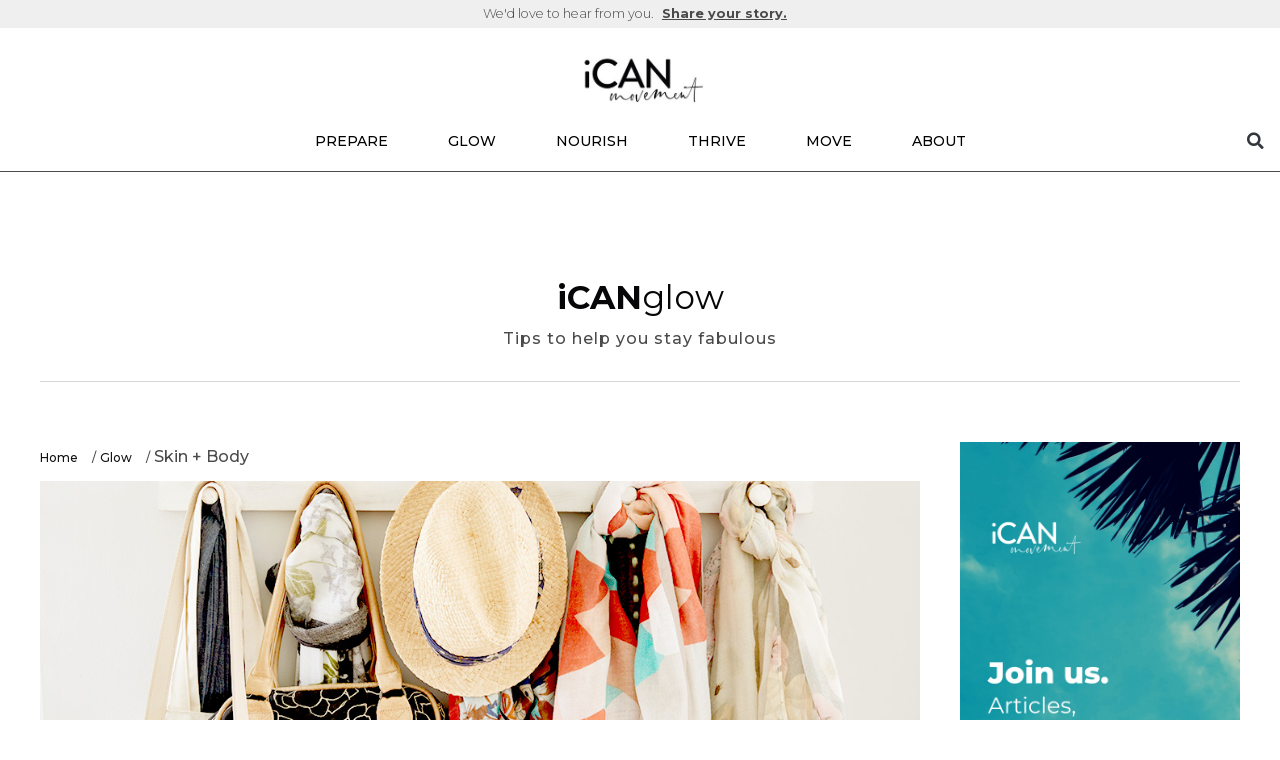

--- FILE ---
content_type: text/html; charset=utf-8
request_url: https://www.google.com/recaptcha/api2/anchor?ar=1&k=6LefPTsjAAAAANB4D835x9x7su-UopyUi0upwUJe&co=aHR0cHM6Ly9pY2FubW92ZW1lbnQuY29tOjQ0Mw..&hl=en&v=PoyoqOPhxBO7pBk68S4YbpHZ&size=invisible&anchor-ms=20000&execute-ms=30000&cb=bh350bmas7f1
body_size: 48623
content:
<!DOCTYPE HTML><html dir="ltr" lang="en"><head><meta http-equiv="Content-Type" content="text/html; charset=UTF-8">
<meta http-equiv="X-UA-Compatible" content="IE=edge">
<title>reCAPTCHA</title>
<style type="text/css">
/* cyrillic-ext */
@font-face {
  font-family: 'Roboto';
  font-style: normal;
  font-weight: 400;
  font-stretch: 100%;
  src: url(//fonts.gstatic.com/s/roboto/v48/KFO7CnqEu92Fr1ME7kSn66aGLdTylUAMa3GUBHMdazTgWw.woff2) format('woff2');
  unicode-range: U+0460-052F, U+1C80-1C8A, U+20B4, U+2DE0-2DFF, U+A640-A69F, U+FE2E-FE2F;
}
/* cyrillic */
@font-face {
  font-family: 'Roboto';
  font-style: normal;
  font-weight: 400;
  font-stretch: 100%;
  src: url(//fonts.gstatic.com/s/roboto/v48/KFO7CnqEu92Fr1ME7kSn66aGLdTylUAMa3iUBHMdazTgWw.woff2) format('woff2');
  unicode-range: U+0301, U+0400-045F, U+0490-0491, U+04B0-04B1, U+2116;
}
/* greek-ext */
@font-face {
  font-family: 'Roboto';
  font-style: normal;
  font-weight: 400;
  font-stretch: 100%;
  src: url(//fonts.gstatic.com/s/roboto/v48/KFO7CnqEu92Fr1ME7kSn66aGLdTylUAMa3CUBHMdazTgWw.woff2) format('woff2');
  unicode-range: U+1F00-1FFF;
}
/* greek */
@font-face {
  font-family: 'Roboto';
  font-style: normal;
  font-weight: 400;
  font-stretch: 100%;
  src: url(//fonts.gstatic.com/s/roboto/v48/KFO7CnqEu92Fr1ME7kSn66aGLdTylUAMa3-UBHMdazTgWw.woff2) format('woff2');
  unicode-range: U+0370-0377, U+037A-037F, U+0384-038A, U+038C, U+038E-03A1, U+03A3-03FF;
}
/* math */
@font-face {
  font-family: 'Roboto';
  font-style: normal;
  font-weight: 400;
  font-stretch: 100%;
  src: url(//fonts.gstatic.com/s/roboto/v48/KFO7CnqEu92Fr1ME7kSn66aGLdTylUAMawCUBHMdazTgWw.woff2) format('woff2');
  unicode-range: U+0302-0303, U+0305, U+0307-0308, U+0310, U+0312, U+0315, U+031A, U+0326-0327, U+032C, U+032F-0330, U+0332-0333, U+0338, U+033A, U+0346, U+034D, U+0391-03A1, U+03A3-03A9, U+03B1-03C9, U+03D1, U+03D5-03D6, U+03F0-03F1, U+03F4-03F5, U+2016-2017, U+2034-2038, U+203C, U+2040, U+2043, U+2047, U+2050, U+2057, U+205F, U+2070-2071, U+2074-208E, U+2090-209C, U+20D0-20DC, U+20E1, U+20E5-20EF, U+2100-2112, U+2114-2115, U+2117-2121, U+2123-214F, U+2190, U+2192, U+2194-21AE, U+21B0-21E5, U+21F1-21F2, U+21F4-2211, U+2213-2214, U+2216-22FF, U+2308-230B, U+2310, U+2319, U+231C-2321, U+2336-237A, U+237C, U+2395, U+239B-23B7, U+23D0, U+23DC-23E1, U+2474-2475, U+25AF, U+25B3, U+25B7, U+25BD, U+25C1, U+25CA, U+25CC, U+25FB, U+266D-266F, U+27C0-27FF, U+2900-2AFF, U+2B0E-2B11, U+2B30-2B4C, U+2BFE, U+3030, U+FF5B, U+FF5D, U+1D400-1D7FF, U+1EE00-1EEFF;
}
/* symbols */
@font-face {
  font-family: 'Roboto';
  font-style: normal;
  font-weight: 400;
  font-stretch: 100%;
  src: url(//fonts.gstatic.com/s/roboto/v48/KFO7CnqEu92Fr1ME7kSn66aGLdTylUAMaxKUBHMdazTgWw.woff2) format('woff2');
  unicode-range: U+0001-000C, U+000E-001F, U+007F-009F, U+20DD-20E0, U+20E2-20E4, U+2150-218F, U+2190, U+2192, U+2194-2199, U+21AF, U+21E6-21F0, U+21F3, U+2218-2219, U+2299, U+22C4-22C6, U+2300-243F, U+2440-244A, U+2460-24FF, U+25A0-27BF, U+2800-28FF, U+2921-2922, U+2981, U+29BF, U+29EB, U+2B00-2BFF, U+4DC0-4DFF, U+FFF9-FFFB, U+10140-1018E, U+10190-1019C, U+101A0, U+101D0-101FD, U+102E0-102FB, U+10E60-10E7E, U+1D2C0-1D2D3, U+1D2E0-1D37F, U+1F000-1F0FF, U+1F100-1F1AD, U+1F1E6-1F1FF, U+1F30D-1F30F, U+1F315, U+1F31C, U+1F31E, U+1F320-1F32C, U+1F336, U+1F378, U+1F37D, U+1F382, U+1F393-1F39F, U+1F3A7-1F3A8, U+1F3AC-1F3AF, U+1F3C2, U+1F3C4-1F3C6, U+1F3CA-1F3CE, U+1F3D4-1F3E0, U+1F3ED, U+1F3F1-1F3F3, U+1F3F5-1F3F7, U+1F408, U+1F415, U+1F41F, U+1F426, U+1F43F, U+1F441-1F442, U+1F444, U+1F446-1F449, U+1F44C-1F44E, U+1F453, U+1F46A, U+1F47D, U+1F4A3, U+1F4B0, U+1F4B3, U+1F4B9, U+1F4BB, U+1F4BF, U+1F4C8-1F4CB, U+1F4D6, U+1F4DA, U+1F4DF, U+1F4E3-1F4E6, U+1F4EA-1F4ED, U+1F4F7, U+1F4F9-1F4FB, U+1F4FD-1F4FE, U+1F503, U+1F507-1F50B, U+1F50D, U+1F512-1F513, U+1F53E-1F54A, U+1F54F-1F5FA, U+1F610, U+1F650-1F67F, U+1F687, U+1F68D, U+1F691, U+1F694, U+1F698, U+1F6AD, U+1F6B2, U+1F6B9-1F6BA, U+1F6BC, U+1F6C6-1F6CF, U+1F6D3-1F6D7, U+1F6E0-1F6EA, U+1F6F0-1F6F3, U+1F6F7-1F6FC, U+1F700-1F7FF, U+1F800-1F80B, U+1F810-1F847, U+1F850-1F859, U+1F860-1F887, U+1F890-1F8AD, U+1F8B0-1F8BB, U+1F8C0-1F8C1, U+1F900-1F90B, U+1F93B, U+1F946, U+1F984, U+1F996, U+1F9E9, U+1FA00-1FA6F, U+1FA70-1FA7C, U+1FA80-1FA89, U+1FA8F-1FAC6, U+1FACE-1FADC, U+1FADF-1FAE9, U+1FAF0-1FAF8, U+1FB00-1FBFF;
}
/* vietnamese */
@font-face {
  font-family: 'Roboto';
  font-style: normal;
  font-weight: 400;
  font-stretch: 100%;
  src: url(//fonts.gstatic.com/s/roboto/v48/KFO7CnqEu92Fr1ME7kSn66aGLdTylUAMa3OUBHMdazTgWw.woff2) format('woff2');
  unicode-range: U+0102-0103, U+0110-0111, U+0128-0129, U+0168-0169, U+01A0-01A1, U+01AF-01B0, U+0300-0301, U+0303-0304, U+0308-0309, U+0323, U+0329, U+1EA0-1EF9, U+20AB;
}
/* latin-ext */
@font-face {
  font-family: 'Roboto';
  font-style: normal;
  font-weight: 400;
  font-stretch: 100%;
  src: url(//fonts.gstatic.com/s/roboto/v48/KFO7CnqEu92Fr1ME7kSn66aGLdTylUAMa3KUBHMdazTgWw.woff2) format('woff2');
  unicode-range: U+0100-02BA, U+02BD-02C5, U+02C7-02CC, U+02CE-02D7, U+02DD-02FF, U+0304, U+0308, U+0329, U+1D00-1DBF, U+1E00-1E9F, U+1EF2-1EFF, U+2020, U+20A0-20AB, U+20AD-20C0, U+2113, U+2C60-2C7F, U+A720-A7FF;
}
/* latin */
@font-face {
  font-family: 'Roboto';
  font-style: normal;
  font-weight: 400;
  font-stretch: 100%;
  src: url(//fonts.gstatic.com/s/roboto/v48/KFO7CnqEu92Fr1ME7kSn66aGLdTylUAMa3yUBHMdazQ.woff2) format('woff2');
  unicode-range: U+0000-00FF, U+0131, U+0152-0153, U+02BB-02BC, U+02C6, U+02DA, U+02DC, U+0304, U+0308, U+0329, U+2000-206F, U+20AC, U+2122, U+2191, U+2193, U+2212, U+2215, U+FEFF, U+FFFD;
}
/* cyrillic-ext */
@font-face {
  font-family: 'Roboto';
  font-style: normal;
  font-weight: 500;
  font-stretch: 100%;
  src: url(//fonts.gstatic.com/s/roboto/v48/KFO7CnqEu92Fr1ME7kSn66aGLdTylUAMa3GUBHMdazTgWw.woff2) format('woff2');
  unicode-range: U+0460-052F, U+1C80-1C8A, U+20B4, U+2DE0-2DFF, U+A640-A69F, U+FE2E-FE2F;
}
/* cyrillic */
@font-face {
  font-family: 'Roboto';
  font-style: normal;
  font-weight: 500;
  font-stretch: 100%;
  src: url(//fonts.gstatic.com/s/roboto/v48/KFO7CnqEu92Fr1ME7kSn66aGLdTylUAMa3iUBHMdazTgWw.woff2) format('woff2');
  unicode-range: U+0301, U+0400-045F, U+0490-0491, U+04B0-04B1, U+2116;
}
/* greek-ext */
@font-face {
  font-family: 'Roboto';
  font-style: normal;
  font-weight: 500;
  font-stretch: 100%;
  src: url(//fonts.gstatic.com/s/roboto/v48/KFO7CnqEu92Fr1ME7kSn66aGLdTylUAMa3CUBHMdazTgWw.woff2) format('woff2');
  unicode-range: U+1F00-1FFF;
}
/* greek */
@font-face {
  font-family: 'Roboto';
  font-style: normal;
  font-weight: 500;
  font-stretch: 100%;
  src: url(//fonts.gstatic.com/s/roboto/v48/KFO7CnqEu92Fr1ME7kSn66aGLdTylUAMa3-UBHMdazTgWw.woff2) format('woff2');
  unicode-range: U+0370-0377, U+037A-037F, U+0384-038A, U+038C, U+038E-03A1, U+03A3-03FF;
}
/* math */
@font-face {
  font-family: 'Roboto';
  font-style: normal;
  font-weight: 500;
  font-stretch: 100%;
  src: url(//fonts.gstatic.com/s/roboto/v48/KFO7CnqEu92Fr1ME7kSn66aGLdTylUAMawCUBHMdazTgWw.woff2) format('woff2');
  unicode-range: U+0302-0303, U+0305, U+0307-0308, U+0310, U+0312, U+0315, U+031A, U+0326-0327, U+032C, U+032F-0330, U+0332-0333, U+0338, U+033A, U+0346, U+034D, U+0391-03A1, U+03A3-03A9, U+03B1-03C9, U+03D1, U+03D5-03D6, U+03F0-03F1, U+03F4-03F5, U+2016-2017, U+2034-2038, U+203C, U+2040, U+2043, U+2047, U+2050, U+2057, U+205F, U+2070-2071, U+2074-208E, U+2090-209C, U+20D0-20DC, U+20E1, U+20E5-20EF, U+2100-2112, U+2114-2115, U+2117-2121, U+2123-214F, U+2190, U+2192, U+2194-21AE, U+21B0-21E5, U+21F1-21F2, U+21F4-2211, U+2213-2214, U+2216-22FF, U+2308-230B, U+2310, U+2319, U+231C-2321, U+2336-237A, U+237C, U+2395, U+239B-23B7, U+23D0, U+23DC-23E1, U+2474-2475, U+25AF, U+25B3, U+25B7, U+25BD, U+25C1, U+25CA, U+25CC, U+25FB, U+266D-266F, U+27C0-27FF, U+2900-2AFF, U+2B0E-2B11, U+2B30-2B4C, U+2BFE, U+3030, U+FF5B, U+FF5D, U+1D400-1D7FF, U+1EE00-1EEFF;
}
/* symbols */
@font-face {
  font-family: 'Roboto';
  font-style: normal;
  font-weight: 500;
  font-stretch: 100%;
  src: url(//fonts.gstatic.com/s/roboto/v48/KFO7CnqEu92Fr1ME7kSn66aGLdTylUAMaxKUBHMdazTgWw.woff2) format('woff2');
  unicode-range: U+0001-000C, U+000E-001F, U+007F-009F, U+20DD-20E0, U+20E2-20E4, U+2150-218F, U+2190, U+2192, U+2194-2199, U+21AF, U+21E6-21F0, U+21F3, U+2218-2219, U+2299, U+22C4-22C6, U+2300-243F, U+2440-244A, U+2460-24FF, U+25A0-27BF, U+2800-28FF, U+2921-2922, U+2981, U+29BF, U+29EB, U+2B00-2BFF, U+4DC0-4DFF, U+FFF9-FFFB, U+10140-1018E, U+10190-1019C, U+101A0, U+101D0-101FD, U+102E0-102FB, U+10E60-10E7E, U+1D2C0-1D2D3, U+1D2E0-1D37F, U+1F000-1F0FF, U+1F100-1F1AD, U+1F1E6-1F1FF, U+1F30D-1F30F, U+1F315, U+1F31C, U+1F31E, U+1F320-1F32C, U+1F336, U+1F378, U+1F37D, U+1F382, U+1F393-1F39F, U+1F3A7-1F3A8, U+1F3AC-1F3AF, U+1F3C2, U+1F3C4-1F3C6, U+1F3CA-1F3CE, U+1F3D4-1F3E0, U+1F3ED, U+1F3F1-1F3F3, U+1F3F5-1F3F7, U+1F408, U+1F415, U+1F41F, U+1F426, U+1F43F, U+1F441-1F442, U+1F444, U+1F446-1F449, U+1F44C-1F44E, U+1F453, U+1F46A, U+1F47D, U+1F4A3, U+1F4B0, U+1F4B3, U+1F4B9, U+1F4BB, U+1F4BF, U+1F4C8-1F4CB, U+1F4D6, U+1F4DA, U+1F4DF, U+1F4E3-1F4E6, U+1F4EA-1F4ED, U+1F4F7, U+1F4F9-1F4FB, U+1F4FD-1F4FE, U+1F503, U+1F507-1F50B, U+1F50D, U+1F512-1F513, U+1F53E-1F54A, U+1F54F-1F5FA, U+1F610, U+1F650-1F67F, U+1F687, U+1F68D, U+1F691, U+1F694, U+1F698, U+1F6AD, U+1F6B2, U+1F6B9-1F6BA, U+1F6BC, U+1F6C6-1F6CF, U+1F6D3-1F6D7, U+1F6E0-1F6EA, U+1F6F0-1F6F3, U+1F6F7-1F6FC, U+1F700-1F7FF, U+1F800-1F80B, U+1F810-1F847, U+1F850-1F859, U+1F860-1F887, U+1F890-1F8AD, U+1F8B0-1F8BB, U+1F8C0-1F8C1, U+1F900-1F90B, U+1F93B, U+1F946, U+1F984, U+1F996, U+1F9E9, U+1FA00-1FA6F, U+1FA70-1FA7C, U+1FA80-1FA89, U+1FA8F-1FAC6, U+1FACE-1FADC, U+1FADF-1FAE9, U+1FAF0-1FAF8, U+1FB00-1FBFF;
}
/* vietnamese */
@font-face {
  font-family: 'Roboto';
  font-style: normal;
  font-weight: 500;
  font-stretch: 100%;
  src: url(//fonts.gstatic.com/s/roboto/v48/KFO7CnqEu92Fr1ME7kSn66aGLdTylUAMa3OUBHMdazTgWw.woff2) format('woff2');
  unicode-range: U+0102-0103, U+0110-0111, U+0128-0129, U+0168-0169, U+01A0-01A1, U+01AF-01B0, U+0300-0301, U+0303-0304, U+0308-0309, U+0323, U+0329, U+1EA0-1EF9, U+20AB;
}
/* latin-ext */
@font-face {
  font-family: 'Roboto';
  font-style: normal;
  font-weight: 500;
  font-stretch: 100%;
  src: url(//fonts.gstatic.com/s/roboto/v48/KFO7CnqEu92Fr1ME7kSn66aGLdTylUAMa3KUBHMdazTgWw.woff2) format('woff2');
  unicode-range: U+0100-02BA, U+02BD-02C5, U+02C7-02CC, U+02CE-02D7, U+02DD-02FF, U+0304, U+0308, U+0329, U+1D00-1DBF, U+1E00-1E9F, U+1EF2-1EFF, U+2020, U+20A0-20AB, U+20AD-20C0, U+2113, U+2C60-2C7F, U+A720-A7FF;
}
/* latin */
@font-face {
  font-family: 'Roboto';
  font-style: normal;
  font-weight: 500;
  font-stretch: 100%;
  src: url(//fonts.gstatic.com/s/roboto/v48/KFO7CnqEu92Fr1ME7kSn66aGLdTylUAMa3yUBHMdazQ.woff2) format('woff2');
  unicode-range: U+0000-00FF, U+0131, U+0152-0153, U+02BB-02BC, U+02C6, U+02DA, U+02DC, U+0304, U+0308, U+0329, U+2000-206F, U+20AC, U+2122, U+2191, U+2193, U+2212, U+2215, U+FEFF, U+FFFD;
}
/* cyrillic-ext */
@font-face {
  font-family: 'Roboto';
  font-style: normal;
  font-weight: 900;
  font-stretch: 100%;
  src: url(//fonts.gstatic.com/s/roboto/v48/KFO7CnqEu92Fr1ME7kSn66aGLdTylUAMa3GUBHMdazTgWw.woff2) format('woff2');
  unicode-range: U+0460-052F, U+1C80-1C8A, U+20B4, U+2DE0-2DFF, U+A640-A69F, U+FE2E-FE2F;
}
/* cyrillic */
@font-face {
  font-family: 'Roboto';
  font-style: normal;
  font-weight: 900;
  font-stretch: 100%;
  src: url(//fonts.gstatic.com/s/roboto/v48/KFO7CnqEu92Fr1ME7kSn66aGLdTylUAMa3iUBHMdazTgWw.woff2) format('woff2');
  unicode-range: U+0301, U+0400-045F, U+0490-0491, U+04B0-04B1, U+2116;
}
/* greek-ext */
@font-face {
  font-family: 'Roboto';
  font-style: normal;
  font-weight: 900;
  font-stretch: 100%;
  src: url(//fonts.gstatic.com/s/roboto/v48/KFO7CnqEu92Fr1ME7kSn66aGLdTylUAMa3CUBHMdazTgWw.woff2) format('woff2');
  unicode-range: U+1F00-1FFF;
}
/* greek */
@font-face {
  font-family: 'Roboto';
  font-style: normal;
  font-weight: 900;
  font-stretch: 100%;
  src: url(//fonts.gstatic.com/s/roboto/v48/KFO7CnqEu92Fr1ME7kSn66aGLdTylUAMa3-UBHMdazTgWw.woff2) format('woff2');
  unicode-range: U+0370-0377, U+037A-037F, U+0384-038A, U+038C, U+038E-03A1, U+03A3-03FF;
}
/* math */
@font-face {
  font-family: 'Roboto';
  font-style: normal;
  font-weight: 900;
  font-stretch: 100%;
  src: url(//fonts.gstatic.com/s/roboto/v48/KFO7CnqEu92Fr1ME7kSn66aGLdTylUAMawCUBHMdazTgWw.woff2) format('woff2');
  unicode-range: U+0302-0303, U+0305, U+0307-0308, U+0310, U+0312, U+0315, U+031A, U+0326-0327, U+032C, U+032F-0330, U+0332-0333, U+0338, U+033A, U+0346, U+034D, U+0391-03A1, U+03A3-03A9, U+03B1-03C9, U+03D1, U+03D5-03D6, U+03F0-03F1, U+03F4-03F5, U+2016-2017, U+2034-2038, U+203C, U+2040, U+2043, U+2047, U+2050, U+2057, U+205F, U+2070-2071, U+2074-208E, U+2090-209C, U+20D0-20DC, U+20E1, U+20E5-20EF, U+2100-2112, U+2114-2115, U+2117-2121, U+2123-214F, U+2190, U+2192, U+2194-21AE, U+21B0-21E5, U+21F1-21F2, U+21F4-2211, U+2213-2214, U+2216-22FF, U+2308-230B, U+2310, U+2319, U+231C-2321, U+2336-237A, U+237C, U+2395, U+239B-23B7, U+23D0, U+23DC-23E1, U+2474-2475, U+25AF, U+25B3, U+25B7, U+25BD, U+25C1, U+25CA, U+25CC, U+25FB, U+266D-266F, U+27C0-27FF, U+2900-2AFF, U+2B0E-2B11, U+2B30-2B4C, U+2BFE, U+3030, U+FF5B, U+FF5D, U+1D400-1D7FF, U+1EE00-1EEFF;
}
/* symbols */
@font-face {
  font-family: 'Roboto';
  font-style: normal;
  font-weight: 900;
  font-stretch: 100%;
  src: url(//fonts.gstatic.com/s/roboto/v48/KFO7CnqEu92Fr1ME7kSn66aGLdTylUAMaxKUBHMdazTgWw.woff2) format('woff2');
  unicode-range: U+0001-000C, U+000E-001F, U+007F-009F, U+20DD-20E0, U+20E2-20E4, U+2150-218F, U+2190, U+2192, U+2194-2199, U+21AF, U+21E6-21F0, U+21F3, U+2218-2219, U+2299, U+22C4-22C6, U+2300-243F, U+2440-244A, U+2460-24FF, U+25A0-27BF, U+2800-28FF, U+2921-2922, U+2981, U+29BF, U+29EB, U+2B00-2BFF, U+4DC0-4DFF, U+FFF9-FFFB, U+10140-1018E, U+10190-1019C, U+101A0, U+101D0-101FD, U+102E0-102FB, U+10E60-10E7E, U+1D2C0-1D2D3, U+1D2E0-1D37F, U+1F000-1F0FF, U+1F100-1F1AD, U+1F1E6-1F1FF, U+1F30D-1F30F, U+1F315, U+1F31C, U+1F31E, U+1F320-1F32C, U+1F336, U+1F378, U+1F37D, U+1F382, U+1F393-1F39F, U+1F3A7-1F3A8, U+1F3AC-1F3AF, U+1F3C2, U+1F3C4-1F3C6, U+1F3CA-1F3CE, U+1F3D4-1F3E0, U+1F3ED, U+1F3F1-1F3F3, U+1F3F5-1F3F7, U+1F408, U+1F415, U+1F41F, U+1F426, U+1F43F, U+1F441-1F442, U+1F444, U+1F446-1F449, U+1F44C-1F44E, U+1F453, U+1F46A, U+1F47D, U+1F4A3, U+1F4B0, U+1F4B3, U+1F4B9, U+1F4BB, U+1F4BF, U+1F4C8-1F4CB, U+1F4D6, U+1F4DA, U+1F4DF, U+1F4E3-1F4E6, U+1F4EA-1F4ED, U+1F4F7, U+1F4F9-1F4FB, U+1F4FD-1F4FE, U+1F503, U+1F507-1F50B, U+1F50D, U+1F512-1F513, U+1F53E-1F54A, U+1F54F-1F5FA, U+1F610, U+1F650-1F67F, U+1F687, U+1F68D, U+1F691, U+1F694, U+1F698, U+1F6AD, U+1F6B2, U+1F6B9-1F6BA, U+1F6BC, U+1F6C6-1F6CF, U+1F6D3-1F6D7, U+1F6E0-1F6EA, U+1F6F0-1F6F3, U+1F6F7-1F6FC, U+1F700-1F7FF, U+1F800-1F80B, U+1F810-1F847, U+1F850-1F859, U+1F860-1F887, U+1F890-1F8AD, U+1F8B0-1F8BB, U+1F8C0-1F8C1, U+1F900-1F90B, U+1F93B, U+1F946, U+1F984, U+1F996, U+1F9E9, U+1FA00-1FA6F, U+1FA70-1FA7C, U+1FA80-1FA89, U+1FA8F-1FAC6, U+1FACE-1FADC, U+1FADF-1FAE9, U+1FAF0-1FAF8, U+1FB00-1FBFF;
}
/* vietnamese */
@font-face {
  font-family: 'Roboto';
  font-style: normal;
  font-weight: 900;
  font-stretch: 100%;
  src: url(//fonts.gstatic.com/s/roboto/v48/KFO7CnqEu92Fr1ME7kSn66aGLdTylUAMa3OUBHMdazTgWw.woff2) format('woff2');
  unicode-range: U+0102-0103, U+0110-0111, U+0128-0129, U+0168-0169, U+01A0-01A1, U+01AF-01B0, U+0300-0301, U+0303-0304, U+0308-0309, U+0323, U+0329, U+1EA0-1EF9, U+20AB;
}
/* latin-ext */
@font-face {
  font-family: 'Roboto';
  font-style: normal;
  font-weight: 900;
  font-stretch: 100%;
  src: url(//fonts.gstatic.com/s/roboto/v48/KFO7CnqEu92Fr1ME7kSn66aGLdTylUAMa3KUBHMdazTgWw.woff2) format('woff2');
  unicode-range: U+0100-02BA, U+02BD-02C5, U+02C7-02CC, U+02CE-02D7, U+02DD-02FF, U+0304, U+0308, U+0329, U+1D00-1DBF, U+1E00-1E9F, U+1EF2-1EFF, U+2020, U+20A0-20AB, U+20AD-20C0, U+2113, U+2C60-2C7F, U+A720-A7FF;
}
/* latin */
@font-face {
  font-family: 'Roboto';
  font-style: normal;
  font-weight: 900;
  font-stretch: 100%;
  src: url(//fonts.gstatic.com/s/roboto/v48/KFO7CnqEu92Fr1ME7kSn66aGLdTylUAMa3yUBHMdazQ.woff2) format('woff2');
  unicode-range: U+0000-00FF, U+0131, U+0152-0153, U+02BB-02BC, U+02C6, U+02DA, U+02DC, U+0304, U+0308, U+0329, U+2000-206F, U+20AC, U+2122, U+2191, U+2193, U+2212, U+2215, U+FEFF, U+FFFD;
}

</style>
<link rel="stylesheet" type="text/css" href="https://www.gstatic.com/recaptcha/releases/PoyoqOPhxBO7pBk68S4YbpHZ/styles__ltr.css">
<script nonce="HhvCRIOW_Xhbu1VJAjfJfQ" type="text/javascript">window['__recaptcha_api'] = 'https://www.google.com/recaptcha/api2/';</script>
<script type="text/javascript" src="https://www.gstatic.com/recaptcha/releases/PoyoqOPhxBO7pBk68S4YbpHZ/recaptcha__en.js" nonce="HhvCRIOW_Xhbu1VJAjfJfQ">
      
    </script></head>
<body><div id="rc-anchor-alert" class="rc-anchor-alert"></div>
<input type="hidden" id="recaptcha-token" value="[base64]">
<script type="text/javascript" nonce="HhvCRIOW_Xhbu1VJAjfJfQ">
      recaptcha.anchor.Main.init("[\x22ainput\x22,[\x22bgdata\x22,\x22\x22,\[base64]/[base64]/[base64]/[base64]/cjw8ejpyPj4+eil9Y2F0Y2gobCl7dGhyb3cgbDt9fSxIPWZ1bmN0aW9uKHcsdCx6KXtpZih3PT0xOTR8fHc9PTIwOCl0LnZbd10/dC52W3ddLmNvbmNhdCh6KTp0LnZbd109b2Yoeix0KTtlbHNle2lmKHQuYkImJnchPTMxNylyZXR1cm47dz09NjZ8fHc9PTEyMnx8dz09NDcwfHx3PT00NHx8dz09NDE2fHx3PT0zOTd8fHc9PTQyMXx8dz09Njh8fHc9PTcwfHx3PT0xODQ/[base64]/[base64]/[base64]/bmV3IGRbVl0oSlswXSk6cD09Mj9uZXcgZFtWXShKWzBdLEpbMV0pOnA9PTM/bmV3IGRbVl0oSlswXSxKWzFdLEpbMl0pOnA9PTQ/[base64]/[base64]/[base64]/[base64]\x22,\[base64]\x22,\x22w75hwqfDlsOaS8OXw5rDiMOEYMOvacOsY8KwwrrDvHDDrBM5Wh8Awq/Cl8K/[base64]/DnlVTYcKzw5nDg8O1BcK4w6N1G0E1J8O/wp/CoBTDpD7CucO4eUNtwp4NwpZOd8Kseg/CiMOOw77CoDvCp0pCw6PDjknDgR7CgRVCwrHDr8Oowp8Gw6kFQ8KiKGrCicKAAMOhwq3DqQkQwqfDsMKBARMMRMOhBEwNQMOPdXXDl8Kiw7HDrGtwNQoOw7rCkMOZw4RjwrPDnlrCijh/w7zCqxlQwrgudiUlZn/Ck8K/w7TChcKuw7ISJjHCpwZ6wolhMsKhc8K1wp7CuhQFTTrCi27DvHcJw6k4w6PDqCtFcntRCMKaw4pMw6hCwrIYw4nDlyDCrTrChsKKwq/DjxI/ZsKpwoHDjxkvRsO7w47DjsK9w6vDokbCu1NUc8OlFcKnBcKbw4fDn8KxNRl4wrXCtsO/[base64]/w61bw77DncKnw7DCvyLCm0RuVMOpw780GwDCjMKZM8KaQMOMWhsNIWrCtcOmWTY9fMOad8O0w5p+OEbDtnUqMCR8wrVnw7wzecKDYcOGw5LDrD/CiFFdQHrDhBbDvMK2OMKjfxIiw6A5cQDCtVBuwqQgw7nDp8KNJVLCvUPDrcKbRsKwbMO2w6wUZsKPDMKHTGDDmwFaKcOmwr/CsiI9w6PDhsO+LcKeQcKEMl9/w41ew4tJw4c9MCM9c2TCrCrCtcOtLiYtw6TCrsOYwpjCrCYFw6UfwrHDgirDijIUwo/CicO4C8KjKcKzw7J3IcKPwr8rwqDCosO1ZDEie8OJMMKnw5fDoVQAw7kLwqvCiW3Dinl6V8K0w40Hwq0HLXvDgsOHfkrDhkpcfcKMDkPDqlDCnlfDvCNtFMKMMsKbwqnDi8KMw7zCuMKYcMKzw5nCpHXDp0/DsQdQwpBBw6pHwrp4OcK6w5DDqcOHWsOnwqrCnxjDuMKeRsOzwrjCmsOfw7XCqMKjw4B1wr4kw4VJGHbCsjDDnmsUZ8K9ZMKwV8KJw5/Dti9Ow5VRRjrCgQAxwpMRMDXDm8KYw5rDkcKowqTDqztrw5/[base64]/[base64]/wqNow6w4VMOmwod3bG/CrzZww5MBbcOHV1/ClQbCgi7CoVZgAsKYC8KhWsODH8O3ScOyw5wLClV4Fy3CjcOISgzDvsKAw6nDtjvCk8OEw4pafC/Dh0LCkUt2wqc0WsKhZ8OMwpNPfXUzdcOiwrdaIsKYSDHDqg/DnzEbJAo4ScKawqlSaMKbwoNlwo0zw6XClFtfwpBxcznDt8ODW8O8OxrDnj9FIkjDnVDCqsOJecOsGzQgSnPDlsOFwoPDgzDCsQAdwpzCoj/CmMKbw4DDpcO4PcO4w77DhMKPYDVlEcKdw5LDnUNaw4jDjmjDhcKEAHXDgHhLXUE3w57Cn1XCgsKXwo7Dmmxfwr8pw7NZwqU5VGPDjQrDp8K0w7jDscKJZsKPWHpEejHDmMK1Mw/DmXkmwqnCjkxgw7g3MVpHQw1fwq7CvMK7IQoWwqHCjWRmw7UPwoHChsOeRSnClcKSwqzCimPDtRZXw4XCsMKTEMKlwr3CkcOUwpR6wrNRN8OrIMKsHcKSwqnCscKjw4PDh2DDoR7Dl8O3dsKWw5vChMKlDcOGwowlaDzCuAnDqmpTwqvCnjlywpjDhMKQKsOYdcKVay/[base64]/[base64]/woTCssKybzHDtcKQD8Kjw6xUwqU8VQtiwqDCuTvDvD9qw5ZRw4ohMsO9wrcXciXCtMOdZV4Uw6bDrMOBw73DkMOswqbDmnHDmQ7ClE/DoUzDosKlRirChnMtCsKTw652w5DCsWHDlMOeFFPDl2LCusOSdMOxPMKFwrnCs3QNw718wrMzDsKMwr4FwqzDs0XDicKzVULCugIOScOKC2bDrDMhPm0dRcKVwpvCvsOgw7tcFkDCusKKRiZWw5EcDHzDo0/CicKNasKiWsOzbMK+w7HCiSTDukrCmcKgw7xGw4pQKcK+wqrChgDDgkTDm3bDvVPDoCnCm0jDvAA0GHvDlCUJQUlfGcKDTxnDuMKGwpXDjMKfwoRKw7w+w5LDs0nCik14b8ONGgU8MC/Ci8OzWg3DrcOEwrjDpTBbEWrCvMKwwqBca8OYwoUlwoJxAcOkSEt5OMOkwqg3b3o/wqptbMKww7YuwqpoUMOfaRrDjMO6w6Yaw77Cj8OzDcKUwoRrU8KSYwnDvHDCpW3CqXpTw6ArXVBQFlvDtlIuEsOXwrFCwp7ClcOswrvCv3gLLsOJZMOXQnReMcOtw4wUwpzCqhR2wpcww4lrwoLCnxN7DDlUJcKhwrHDtRTCu8K/wrbCqHXCtCzDgB5BwqrCiWcGwqTCihNaM8O/KhMoJsKlBsKGAD3CrMKPS8KMw4nCicKMZU1GwqJIMA94w5Vzw5zCpcO0w77DtyjDvMKUw6tFccOEHEnCg8KULXF7w6XClkTCvsOqKsOHfld+HxHDucOhw67DvG7CpQrDkcObwpA4DMOpwqDCkD/CjyU4w7B2KsKcw6HCpsK2w7/CosO7bi7Cv8OEBxDCmBFAMMKKw4MBIEp1MBgcwpt6wrgfN1tiwobDkcK9SnfCryo0ScOTZHDDi8KDWsOdwqIDGVPDt8K0ZXjDv8K9I29iZcOaMsKjHMK6w7/CocOTw49tXsOiOcOmw74bK3XDncKKW3/CsWFtw6MOwrNdGnfDnFgjwrlRcRHCrHnCs8KcwrNAw4Z2OMK+FsK1DMOrd8KAw4/[base64]/[base64]/[base64]/CsAjCpMKvwp0HbcKpI3FZwqPCicOTw5LChwfCnzlRw6DDmXEww5B/[base64]/DmMOTJTdQAsKGwqhgYsK/[base64]/Y8O9wo1Mc8OBw5JQYsKIw5peW8K1PjR2wp0bw4PChcKuwqHDh8KHT8OIw57DnFJYw7XDlWvCusKUJcK2LMODwooQCcKmJ8OQw70oacOLw77DrsO6eEUnw711DsOJw5NIw5J6w67DrB/CmUDCtMKRwqLCt8OTwprCnyrCk8KWw7PCucOyaMO7UlUDOBEzNV/Clkkmw6vCqkHCpcOJYQQDa8OQdQrDtUTCmGnDtcO4PcKpaxTDgsOvZjDCrsOnP8KVSRnCrRzDiizDoFdINsK9wqdUwr7CnMKTw7/ChwjCsExwTxt5EzNpTcKqQgV/[base64]/CkMOXwrRVw7XCrsKIfUzCpwxAHMKNw74Dw6JqwpRMwrXDk8KgUVTDv8K3wpzCimjCkMKPS8OCwqNxw5/DhGjDq8KlLsKTGXBtMMOBwpDDgE4THMOjZMKWwr9UScKpPQY7bcOoDsO+wpLDvgd/bnZKw4TCmsKkc1PDscK5w7nDi0fCu37Di1fCkzwMw5rCvcKqw5rCsC8yTjBXwp5UPMKGwrsNwq/DiivDjQjDkwpGSDzCmcKuw4jDj8K1VDHDgSbCmWLDrz3CksKxH8O8C8OswrhPCsKew65xcsKxwo0Aa8Oxw65lWnZnUFnCssK7MQTCiyvDi2/DmCXDkFJzNcKoSAw1w6nCucKow6lKwqlUNMOsUW7CpQbCosK7w7ByRFPDlMOhwrExXMOYwojDqcKjQ8O0wo7CuSYXwojDrWVuIcOowrXCnMOUI8K/ccOMw64ud8KFw4J/PMOiwqHDoSjCm8OQcAXDo8KVQsO5IMOqw6HDssOSTnzDpsOgwpbCn8O6aMKgwoXDgsOEw7FVwrQkATcVw5pKZl8teg/DqnHDj8OUAMOAZMO2wotIAsOvIsONwplMwrnDi8Kaw4HDrhfDmcOhVsKzPzJJfgTDgsOKHMOqw57Dl8KxwpNAw7DDowshCFbCkDsdR1EVOEg/w5UdFcOcwrV1UwTCtE3CjMOjw4lSwrowN8KKMH/Ctwk1LcK+VTVjw7nCocOjQsKSY1tbw5h8Fy/CpMODfgTDtAhMwr7CiMKZw6kpw7vDgMOEWsOXdXbDn0fCqsO7w47CtVo8woPDq8OPwofDrikowrRMw7YlQsKlAsKvwpnDuHZDw5I/wpHDhChvwqjDoMKIVwLDisO6D8OhDT8UAQzCgHdBwrzDuMO6dcOZwqDDlsOdCQM2w6RCwqA2d8O4OsKNOz4FOcO9AXcsw70yEMKgw6DCilQafMKUZ8OvDsK8w6o4wqgIwo/DoMOdw4jCqCclHW3CrcKRw6E0wr8AGyLDtDfDrsOTIirDjsK1wrfCmMKYw57DrzgNf3U/w6FEwq7DsMKZwostPMKEwo3ChCdQwobDkXXDqSLDn8KPwoghwpAJP3VQwoZRAMKNwrISYHfCjBLCpmRUw6Rtwq9dMGTDuADDosK9woJENMOewq3CnMOPcAAtw6RkcjMMw5UeZcKNwqNawqp0w68hRMObd8Oywpw/DRxNIV/ClBBWcVHDjsKWIcKDH8OwVMKaFURJw6AFTHjDhDbDi8K+wqnDiMO6w6xBAnTDmMOGBG7DohlAF3hYHcKhAsKsUsKaw7jCiTLDvMO3w5zDlEAwDQZPwrvDusOWDMKqVcK5w79kwp/DkMKJJ8Omwq8LwqHDujgkFB97w6fDi1woO8O2w64uwp3Dm8K6TAJbPsKCEgfChEbDnsODC8KrOjzDo8O/wq/DkhXCnsK6aV0Cw5pzZTvDn3w5wp5AIsKCwqo5EMK/fyTClnhkwr09w6bDpzNswpxyNcOeSHnCuxLDt1JxJkZewrgywpbCrUMnwqFpw6s7UzPDscO6JMOhwqnDj1AibSxsMT3CvcO1w6bCl8OHw5lqYMKiX015w4nDrilBw6/Dl8KJLyTDkcKywr8+IVLCqgV1w7EpwpzCk3kxUcKqXX9uw6gkMMKdwrIGwrwdQsOec8Krw55DCwXDnHHCnMKnCMK2HsK0MsK7woTDk8KKwqQSwoDDkVALwq7DhC/CtzUQw78VcsKeW3jDncO4w4XDvMKsOMKfC8OND0trwrVWwrwEUMOqw73CkTbDkSZHbcKJCsKsw7XCr8KIwr/Du8OAw5nCisOcKcKVIF0tD8KfcUzDjcOSwqosWWFPPG3DicOrw6XDswNrw45vw5AAWxzDl8ONw5HCv8KfwqdyNcK3wrDDnl/CocKxXRYuwp/DgEZfH8OUw7RPwqIkT8KqOB9Oexc6w7pkw5jCqSQ0wojCssK6D2/[base64]/e8OYWsKswqcGw7zDp0PDqMKnDMKkb8ODwpg8IMOKw4VxwqHCkMOoXWggccKew7N7BcO+Km7Di8OuwpViYMOXw7TCux7CqDQvwrovwoknUsKfVMKoJhTDh3Bzd8KEwr3DisKGwqnDkMKAw4bDnQnDtmDCnMKawrvCm8Knw5PDjy/Dh8K9PcKATz7DuMKpwqXCrcOGwqzCmsOIwplUdMKewqwkSyotw7c0w7kPVsO5wo/DixzDs8Knw4/DjMOSPWkVwqgVwoXDr8K2w7wzSsKcN3TCssO/wpLCr8KbwqnCpCPDgTbCm8Oew4zDscOFwq4swpBqFcO5wqIJwqpyS8OKwrAJfMKtw4RDYcOAwqp8w6Bcw4HCjx/Duj/[base64]/DomtrBcKjKsKPBMKmXSh3McOyW8Oqw4pXWCbDik7Dj8OYdlkfZAlmwqNAF8KCw5o+w6LCl2caw4nDqgHCv8OLw6nDgl7Dtw/[base64]/Cj1tJw4zCmMOPV8ONw73CoMO3XFcvJsO0wqc2UcOXNQcpI8OKw5nCjsODwrXCnMKlM8KXw4AmBsKcwp7ClAzCtsOzYWfDtiUwwqBywp/CncO/woRaa3jDucO/Igs0EnJlwrrDqmhsw4fCi8K/UMOnO35ywoo2QcKjw6vCtsOWwrTCq8ONXF93JAhNOVtDwqfCsntjfsOPwrwewq9ZFsK1FMKHFsKBw5XDoMKEBsOrwoHCosKtw6M1w5MWw4INZcKhSwZrwqXDrsOIwrPCkcOawpzDvHLCvnrDhcOLwrlAwpvCkMKAbsKjwohkDcOaw7rCuwUZA8Kjw7oaw78awr/Dl8K5wqdGM8KZSsKewqPCiiTCiEfDin46byY9BVjCm8KWOcOSO0x2GHbDjiNTBg41w4MbIEzDhg0DAzDCmSlTwrFGwodWF8OjTcO3wpfDiMOZRsKxw60SCAoXfsKNwp/DlcOqw6Jpwpclw57DjMKHWsKgwrgKTcK7wrI6w6DCv8O5w5JZXMODAMOVQsOMw5F3w49uw7F7w6TCgisOw7HCusKDw6xTdMK5BhrCg8KTeRrCimvDs8Oiwq/DrDc2w5nCusOHCMOSc8OCwpACbXg9w53ChsO2wr41W0rDpsK0wp3Ch0UZw5XDgcOGfFfDn8OiDwXCl8OWBTnCq0wGwrjCrhTDpmtVw4FAZ8KjG0R5woDDmcKcw4/DtsKNwrHDpXsRCcKpw7nCjMK3M2dBw4PDk0hNw6LDvmNSw7PDmcOeLWrDpDLCk8KHJRosw5jDqcKwwqQDwobDgcOMwqAgwqnCoMKRMA5qc1MNGMKfw7TCtFY+w4tUQkfDncOxQsOfMsO9QyVNwpzDizNVwq3Cqy/[base64]/AU5gDsKWwqPCuzRyb0fDsMKyWF/[base64]/GUJgTA/DncOJWcOOHcKMJsKcwrwyOkICVXDCpRrCqlVxwonDt30kWMK0wqXDlMK8woMyw6stwrLCssKMwoDCm8KQKMK9w7LCjcO2woojdmrCg8KEw7TCvcO2KmjCs8OzwpHDg8KCCQ/DvwAIwqxTMMKMw6nDmARrw4QjfsOMdWI4YCx/w47DsEQ3XcORM8OAe3IxDkYPFcKew7fCncK/acK7LCxrCiLCiQotWC/[base64]/HsKPw6LCkSpwwoNkXCVyOETDisO2X8Kpw4x/wrvCoyfDkSfDqWwSUcKAXWsEQ0JyXcK6dsOnw4DCpw3CvMKkw7ZfwqDDniLDvsOVecO/XsOGBi4fLXoKwqNrYG3Dt8OsXlVvw7nDl1AcX8O/XBLDuxLDgjQdAsOTFxTDsMOwwobCglsZwqLDqypIYMOJEAN+bgPDucOxwqFWXW/DocOqw67DhsKVw7wbw5bCuMOhw6/Du0XDgMKjw6DDvxjCiMKYw6/[base64]/[base64]/Cs8KdDT18w4Ycw7I7SsK8wqDCklXDk8KdcsOaw5vDtTwvKDHDtcOEwozDv3HDuWEYw5drNTfCiMOSwpA+ccO3IsK/XGhMw47DgFEdw7h9b3bDkMKcE2ZSwpANw4fCo8Ofw6kTwrbCpMOpScKmwplWYRwuLxB8VcOwNcOBwr8YwrMkw7ldZ8Oxe3JsDSITw5XDri7CrMOjBgQmf08uw7DCrWh6YVhvLGHDlFTCkRsNfFUiwpnDmU/[base64]/cMOYPz/Crhkfw4xqdnpzwp7CjW9uw7PCl8OHw4hqfsK/wpzDgcKgRsOAwpnDlMO5w6jCgjHDqHNLQWjDkcKkDF5Dwr7DusKRwohHw6HCicKUwqTCknhVU2AYwqY6wpvCsDwow5Ulw6gIw7HDl8O3ZMKAbsOJworCscK+wqLClXwzw67CoMKOBCgpasKgOmDDkw/Cpx7DmMKSfMK5w7XDucOcagjCr8KJw5J+fMKRw7HCj2nDq8KqaHDDhWHDjwnDnkrDucO4w5powrnCihjCkXchwpQwwoUKBcOeIcKcwqpzwqFVwoDCn0rDkWQWw6bCpiDCmk/DlCoMwpjDk8Omw71cTh3DlDjCmcOtwoUVw67DucKVwq7CmU3CosOIwqPCssOvw7AzKR3CqnfDuQAEIEXDrF95w4A9w47DmHPCll/DrMKBwo7CvTsbwpfCvcKTwooxXsOQwqBOKRHDqEkmTcK9w4oIw4fCgMOQwojDncOiDQbDhMK3wqPChxnDgMKPPMKJw6DCrMKEwrvCizUbN8KQZWlow45lwrVQwqI/w7RMw5fDg0YmJ8OTwoBLw4J7BWdcwpHDixnDhcKCwrfCpRzCjMOow7nDn8OWVmhBZBEXAmApC8O0woLDt8KIw7RNDFQRGMKJwqgdVFbCpH1VYGDDkCZXGXoFwqvDmMO1KB10w5Row6M5wprCjkTDicKnKSfDjcKsw7Nxw5YUwrU/[base64]/Dmllnw5fDoTzCsxbDrMKDBsOrJMKxwp5DJwDDmsKtJ3rDtcOywr3DqjLDgVEIwq7CiDUmw4fDul7DtsKVw4pcwpjDlsKFw7tgwrYmwp5/w4ccKMKyN8O4O27Dv8K5A24tYsK5w4wCwrDDjWXCnkcqw6rCoMO2wos5IsK+N1fDmMOfF8OseQDCqwvDuMK0XDBPWSPDscOVGEfCusORw7nDhwzDpkbCk8KnwoYzMT8AVcKYU3YFw4EIwqIwZMKaw50fT3TDg8O2w6nDm8KkecOzwqdHfyjCr1rDgMKRYMO/[base64]/E8K3w5nDqnsYa2fCu8O6wqZzw6l5cyHClzI8B0xnwph5FTN1w44+w47DpcO7wqkNSMKlwqRJDW1dWlXDtsKOFMOsRcO/[base64]/DkR1/w5tZNcK9eS7CtcK2G8O2QCfCh23Dui0gEjcrLMOBN8OIw7Qtw5lRN8OowpbCj08eJ3DDk8KRwpMfAMOUAVjDksO4wpjCs8KiwrRGw4lfQGMDIgfClg7CnmjDilHCpsKvfcObdcKkBn/Do8OPTgHDqkxzS2TDvsKQKcOTwpoSKWUgU8KRN8K2wqlobcKfw6fDkmksAwnCnzJUwrQwwrfClBLDhgFIwq5Fw4DClA/[base64]/DtcOEb8KRwq3DnsKuWAvDlcKKKC7CqcKSw4XCg8OuwpkUasKvwqs0DzPChzLCtGLCp8OIWcKhIMOeT0VXwrzDthJzwpDCowtTWMOOw4oZLEMAwozDuMOlBcKTCR8VcnXDqMOow5h8w5vDv1DCj1TCthTDuXxcwonDgsOWw6kGD8Otw5HCh8K1w4EQfcK0w4/Cg8KjUcOobcOIwqBMXicbwp/DoUjCicO1RcOkwp0FwpZRNsOAXMO4wq8Fw6Iicw/DhT0tw7vCvidWw4sKJHzCjsKLwp7Dp23CkmY2e8OwQ3/DuMOuwrrDtsKlwr7CrFhCOsKOwpklXgDCjMOowrYMM1INw6vCkMKmOsKdw4J8SDbCrsKawo0qw6pAQsKuwoDDqcOkwp3CtsOtRnbCpGFwNw7CmGF+FGkZZ8KWw5gHM8Oza8KrEsKTwpgGVcOGw7wSbMKyScKtR14awpDCp8KfbsObcGIXSMOgecOswq/[base64]/CuMO+wpMew51QSGbDscKfHgpbwqLCs8OPwq3DhMKtwqNXwoPDk8O6wq0Uw7jDssOAw6TCtsOhYUoeZ3DCmMKlO8K1JzfDigcdDnXCkR5Aw5vCugzCpcOowpx4wpUHRRt9ZcK1w4AcPFpMwqzDvAg+wpTDocOtbR1RwrU+w4/DlsOeGMOEw4HDjnobw6vDpsO/AF3CvcKzwqzCmxMbDXpfw7JWJsKweiDCkCbDg8K8DMK1HsOuwoTDkQ/Cr8OeT8KIwrTDocKGfcOewpFLw5zDtydnaMKhwotFExLCnULCksKJwoDDicOlw643wrzCnQNBPcODwqAKwo9Lw49cw6bCicKYLcK7wrvDqMKSVmMufATDuVdKCMKNwokueXQDcEfDpEDDt8KRw7sOOMKew7JNNcOPw7DDtsKvAsKAwrdsw4FQwrXCuk/CiXXDjsO1JcOhbsKowobDiVNQcm8QwovCgsKDW8OQwq0yMMO8ehLCn8K/w5vCjijCtcK1w6jCmMOMDsKLbzpIasKiFTotwoJTw5zDuw1dwpIXw5QcRAbDsMKtw7w9J8KPwonCphhRcMOcw5PDjmHCgyYhw4xfwpw7JMKyeTgZwoDDrcOsM3JDw6gew7XDjzRBw53CsQgdUwzCuy08RsKcw7LDoWs4IsOZd1YEFMOkMBlSw4/CjsK8LGXDi8OFwoTDhQ8NwoXDh8Osw6g1w5/[base64]/Dh8KlTcOBw6XChXkNwrc4w54ww4wNw6HDokzDuinCuXEVwr/CuMKPwprCikjCjMONwqHDl07CnQHCtjjDj8OEW0vDqgbDuMOAwrHCgcK2EsKAQMOlLMKMBsOaw6bCrMO6wq/CvG4NLx4DYGRUccOYH8OFw6rCsMOsw5tHw7DCrkYcZsKyUy8UPMOrc2Bww5QLwrEvEsKaUMOlKsK6KcOgP8KrwowBRlDCrsOLw70fScKTwqFTw43CjU/[base64]/CksK2w4Zww4h6wo7CncOFw4ZTVVR1DsK7YsOVwqdqw55nw6skFMK3woNsw5tKwqErw4bDvMORC8OwQklOw6nCs8KQO8ObIhzCh8K/w6HDssKawpEEfsKpwrLCjiDDtMK3w7DDh8OqesKNwp/CusK6QcKYwp/DpcKgesOUwrMxFcKMw5DDksOhJMO5G8OzXC3DsHBKw59xw6HCi8KmHcOJw4/Dhkx7wpbCl8KbwrZHRBvCisOWc8Kdw7nCgEbDqgEewpowwqpdw7pJHjbCqlELwp7CkcKvb8KhGG3CvsK1wqYyw5fDsilAwpJjPwvCmU7CniJRw587wrU6w6hFaETCu8KVw4EYQDhMXUoeSkFVdsKXZg4MwoAOw4/CmcOiw4VONUVnw447CSFswqvDhcOtGkrCjF99HsKybkpLIsOnw6rDscK/[base64]/DqcOhLl7CpsOCwqvDrcO8wrHCjcOzw4JMw7PCisKMOsOhYcOGKVPDllXCuMKiQDXDhMKVwqbDhcOSOGk1NGEAw51xwp9Ew6RFwrpbDEHCqDTDihvCtGIpc8O7CyMbwq0Wwp/DnxDCq8OtwrJMHcKkCwjCgRzDnMK2c03Cn0PCrRo/A8O4BWQYVg/[base64]/[base64]/[base64]/[base64]/DkMORKcKNKcKzw6TCjg/DlUHCmRHCvMK8wqPCg8KcAkXCqQE6QMOFw7vCrkBzRitCP2lqacOVwopzEkMOJmg/w4d0w59Qwr1zQcOxw6U9OMKTw5A2wp3DhMOKQncUDjzCjQ98w5TCvcKjMmIGwoR3NcOMw5LDv2LDsyR0w6QPE8O/LsKJOzfDlSXDk8OHwpnDisKedBwcQjRwwpEcwqUPwrTDosOVC2XCjcKhwqBdGz1fw75gw4rCusOkw71jFcOTw4XDkhzCgnNOGMOqw5Z6PMKhdEjCmsKEwql1wqDCk8KTWR3DncOUwpA5w4cww6bChRgxa8K7KCp3am3CssKUezsOwpDClcKEEsKKw7/ChDU1B8KYPMK1w4PCrC0HBXXCoQZjXMO6OcKQw6t8Dz7CsMK9M3xoAg1ZYmEYOMOHNH/[base64]/w4UaF8OtJwsUw7wsGcK7csKkDy3CrjkidMK1cH7DmDkeBcOlZsOsw5RuRMOkdMOeX8OAw7sfeSI2bBHChEvCojXCnDlJC1rCo8KGw6bDvMO+HB3CuDLCscOHw63CrgTDkMOQw49TUC3CvlFEGFzClcKKVDVqw5vDt8KmCVEzVsK/[base64]/[base64]/wpIvDMOJDQJAw6Z4MzfDrMO2w4oAecOaaX1Iw4/Co3NpIG5/AMOqwrvDrgVDw6IhXsKSIMOhwpvDpk3CinLCq8OqWsONbDjCt8KQwpHCkhQ8wpB9wrZCOMKsw4YcfjPDpG0Ia2B/UsOZw6bCowliemI9wpLDu8KmY8Ocwq7DmV/DphvCosOwwqRddDV+wrB7MsO/bMOHwpTDjQU8Z8Opw4B5c8Omw7LDuT/DuyvCp0AvW8OLw6BvwrlYwrp9UFnCkcOlUj0BJsKYFkIkwr0BNijCgcKgwpc6acKdw4UYw5jDpcKqw5lqw5jDsjjDlsOXwrE3wpHCicKSwpAfwrkDW8OND8OCKxZtwpHDh8Knw5LDq1jDvw4PwpfCi3w6LcKHGxsFwowYw4RVThTDvEgCw6oGwrzCjMKjwp/Cl21YDMKzw7DCh8K0F8O5OMOOw6oTw6TDuMO2f8KPRcOEcMKEVgXCry9mw5PDkMKVw7rDqBTCgsOkw6FBAFDDuWxXw4Mgeh3CpRXDvsOyHg4vXsKBbMOZwqHDhgQiw6nCnC/CpDHDu8ObwpsfSXLCncKPQU5Ywqs/wpgQw7LCtsKFTB06wrjCv8K5w50dVnTDpcO2w5DCuRxMw4jDqMKaJDJXV8OdGMOHw43DmB/[base64]/wqUyw5vCg8K1Y1hiSxkVwrvDgiXCuFLCvkjDicOFE8Kkw4nDrSzDlcKtcBLDjzpvw4k3GMKtwrLDg8KaFsOZwqHDu8KJKlPCu03CtjvCq3PDlScgw6gCWsOcf8Kkw4kAScK3wrDDucO+w7cNFEnDu8OXE2xsAcOsT8OafjTCgXjCqMOXw4YGMVjDgANmwoQ8McOsUGN/wqHCicOrDMKuwpzCtV9DTcKKYHM9V8KgXCLDqsKHamjDvsKSwq5PRsKew6/Cv8OVIWFNTTvDiXETRsKGYhbCj8OMwpvCpsKKFMK0w6tGQsK2eMK2eW04Bh/CtiYbw6AwwrrDpMOBKcO1KcORG1Z2ZwLCnQhawpjCpGrDsgRYU0Yuw496RcKOw7JcWA3CmMOdZ8KmS8OoGsK2bkVrcwXCo2rDpMO/cMK/ZcOnw6vCu0/[base64]/[base64]/[base64]/DisOBVmPDp2RwwrnCqiABPFcyN8KrfMOGXG1Gw6jDhVdMw6nCiAxLBMKYSQ3DqMOKwoU9wqF/w4suwrzCosKqw77Do3TCoBM/[base64]/DhsOwJD7DlMO0wo5IBsKFwonDu3LCkMKewpAjw7F0QsKLNsOFJ8KdYcK0H8O+QFPCtUjDnsOww5DDpgbChWk4w6EvDQHDtsOrw4/CosO4SmvCnQfDvMO4wr/[base64]/w6l3w7rCrcOCOsOaPsKcLMKRH0pqwqzDpxfCogrDkh7Cpm/[base64]/JxtYNAQTw6V4w4lqwoshJsKhTsOMVV3CpiALNSbCk8KnwoXDj8O3wo1hUMOaFUTClmnDnBNIwqpaAsOrfjExw68GwrnCqcO3wqR/Klc8w5lrYW7Dj8KYYR0BfElpRmhJaTwqw6NWwqjDsSp3w71Rw5oCwrxdwqVOw4tnwpIow5zCsy/CpRcVw7LDrkQWUB4YAXIHwrk+bBYwfVHCrsOvw7zDp0LDhjzDphzCiSYOKH5zWcKUwprDrQ50ZMOJwqEBworDu8OBw5R6wqdkOcOIRsKoAxjCtMKUw7d6LMKsw7BGwp/DhALCvsOscTzCqwkNfznDvcO9WMKdwpohw5TDvMKAw5bCmcKoQMOewoZTwq3Co2jCrcOawobCjMKZwq1lwo9df1NQwrk3GMOjFcO/wr00w53CucOww6JjXDPChcOMwpbCrF/DhcO6H8ORw7/CkMODw6TDg8O0w6vDnB4IPmI8GMOqZCnDvg7CvVsVb10xSsKAw5DDkcK/X8Kdw7czL8K6GMK7wqYuwokIesKqw4QPwobCoVQwfUAawqPCk0vDusKrImXCpcKpwrkOwpfCtgnDkB09w5cGBMKRwpoEwpM4NlbCk8Kqw4MQwrjDvHnDmnxuEl/Ds8K7MAQIwpd5wqB6dGTDoRDDpMK3w5Yiw6zCnFEfw7IkwqhBPj3Cr8KqwoVCwqEswpcQw7MQw5xqw64dMRonwrfDul/[base64]/[base64]/DjlcqXcKew6IyNMKDbsKmw44Qw6LDlUbChRQ+wrfCssOGwpdUUMKmZGkGD8O8MGTCkgTDn8OSTCktfsKjYmQZw7h7P1/Dv29NKXTCg8KRwrcmZkrCm3jCv13DjAwxw4d/w7nDpMOfwrfCksK0wqDDj2PCusO9BV7Cr8KoEMKEwog/[base64]/CtRskEcKzbGnDgG3CkFECw5UKEMOTXMO2w7/CpTnDn3UWEsOvwo1Wb8O7w7/DqcKRwqFCEm0QwpXClsOjSDVbdBLCnhI/[base64]/OlgnwrTCg8K7w5VWAMOXw4XDhMKUMMKWw4vCgMK6wqHCnGQsLMKSwr5ZwqhQLcO4w5rCncKvbHHDgsOwDxDDn8KtESvClsKwwrTCqkDDuhjCjcOswoNEw6rCnsOKKXvDsxzCrDjDoMKrwq3DnznCtW9Mw4IhOcK6fcOnw6bDpxXDmh3DuSjDp0xoLEoTwqw9woXCgTQ/QcOwcMOaw4pDXjoMwrErQHnDhQrDuMOZw6LDvMKQwqsEwqx7w5dfUMOmwqYxwqXCrMKNw4Yew5DCuMKcUMOcccO4XcO5FjQpwpQjw709H8OcwoQsclrDgcKlEsK7Sy/[base64]/eQsEw4LCp8ORFcKKcMO5woDCtsOawplcSVJjVcOceAVpHlouw67CmMKeXnBERFVYJ8KfwrJPw4xiw5gVwq0hw7bDqlM6E8KVw6MCWsO5wpLDhxMzw6TDiXXCusKkQmzCicOHRxwPw6hWw7Nyw5lFQMKQIcO3OW/CpMOmDMONYiIDa8OXwoMfw7l2PsOPdnwEwrvCkGMsAsOvdlXDjkrCusKDw6zCoFxDfsKAAMKjJVfCmcOmKTrClcKfUkzCocKVXk/DpMKpCSPChCTDtwTCgxXDs3vDgiIzwrbCkMKxUcKZw5Qiwo4nwrLCvsKSC1lUNml/[base64]/[base64]/Dk3fDtsKgwrXCg8Ojwop5OMOxV8Khw5DCrcOAwqlhw4DDrjPCqMKjwoQBazxrHi4WwpTDr8KkNsOZBcKFZjrCpXLDtcKOw4BSw4gdH8OpCA5bw5jDl8KJSncZbGfCoMOIHibDnxVqbMO/B8OfcAQ6w5jClcOBwrXDvRoCWMOew7LCgMKRw4IHw5Frw4NAwrDDiMOJWcOsPMOkw7QWwpsCXcKxM24Xw5fCrDUnw73CqysSwr/Dlg7CgVYUw7bCk8O+wpsKZyPDpcOOwrIBM8O8XMKow5YqYcOEKBYCXHDDgcK9V8OQJsOZKQxVc8OCMMK8ZHVlPg/CusOkw7JMa8OrZlU7PG1Fw6LCgsOLfjvDmSXDnz/DhgPCksO3wowQacOJw4LCjTjDgMKyfgbCogwBCT5lcMKIUsOjYmvDrRBIw5VSViHDh8Orwo/[base64]/ConIAB8Kcwp15E8Omwql0wrzCnmrDpW1bwpHDnsK0wo/[base64]/Dkk0cw6sVYHl2wqTDnm1CwqfDkMKeU8KEwojCuQfDv1Myw5jDjwJzRTlcQVzDiiRmLMOcYx7Dq8O/wpVOfS9twqgAwqAOOwvCq8KmcEMQSnQ9wrDDqsOpFAHDsWHDnGIycsOkbsOiwrEUwqjCu8Onw7nCksKGwpkQNcOpwrFNNMOew6TCuR3Dl8OLwofCgSMRw7HCgBPCvCbDmsKPTA3DkTVzwqvCuVYMw43DnsKHw6DDtA/Dt8O+wphWwrTDr3bCncOiDiItw4fCkjHDosKrJ8K0Z8OvLBnCiktJVMKwd8KvLE3CvsOmw6EzHlTDnG8EfsK5w4rDqsKZHcOmGsKmFcKVw7bDpW3DmBfDm8KMVcK/wpBawqfDhjZIKFTDhzvCoUhdcnFiwqTDqkHCv8OoBWTCgcKDQsKAU8K+TX7CkMOgwpTDssKzARLCrX3DvEM/w6/[base64]/DlFAFwojCkXTChsOyTWA/LsOBw4PDssK1wrgnbcKfw6TClSvCpADDpVwgw5lmaRgCw6dow6orw5stGMKeSCfCicOxQgrCikfDrBvCusKUZSYvw5fDhsOMcBDDkcKMWMK1wpFLQMO/w4JqTV1WBAc8wq7DpMOjR8KCwrXDtsOSZMKaw45OBsKEF0zCoTzDqTTCocONwpnCjlFHwoNfCMOBE8KCNsOFLcODGWjDicO1w5lnCU/[base64]/[base64]/Dv8Kzw4XDlkvDgwFGZ8OqPlDCo8KPw7ARw5XCscODwq/DvSBcw6MwwpjDtWHDvzwIETl4SsOIw6zDq8OjHMKqQcOqDsO6YixCfRpoRcKZwrl3XgzDpcK7wrrCll4jw7XCjllMDMKMAyzCk8K0w5/DusO+eT1mDcKoTnXCqy8xw4zCu8OWd8KKw4rDlgvCpk7DpmjDihvCvsO8w77DnsKRw4Ixw77DsEzDh8KbMwFpwqBewozDvMOxwo7CvsODwodAwr/DtMK9D23CvW3Cu1VhN8OZBMODX0BpLhXDq0Fkw6E3wq7Cqmoiw5Rsw51CNU7DksKJwqXChMOIc8KzTMOfL1zCs0jCkGTDvcKXMkHDgMKBVRlaw4fCm0DDiMKwwp3DoG/CvAQdw7FtUsOlMwo7wohxNh7CpcO8w4Mnw4NsZCfDvAVVwo4rw4XDiG/DgcO1w5NfGEfDsQHCpMKgCMKGw7tzwroAN8OrwqbCi1DDoz/DrMOYfMOYZ3TDnEQ3IcOWPwEdw4bDqsOwex/Dr8K+w7ZGZALCr8KzwrrDp8Oqw5lONmDCkRXCpMKnPDNsMcOAEcKcw7LCrMKUPmY+wo8pw7zCiMOpbcK7AcKvwoozCx7DnTlIZcOdw74Jw5DDscOdFsKIwqnDrCcfY0/DqsK4w5XDrxbDisO5f8OmKcOCQzbDscOWwoDDlcOCwq3Dg8KmMibCqygiwroWacKzHsOFSUHCqm4lPzIXwq7CmkUOCBhpecOzM8KCwrtkwrlOQ8OxJRXDlRnDmsKjcxTCgCBMMcK+wrXCm13DqsKnw4dDVBLCicOvwqTDtgR1w7DDnlA\\u003d\x22],null,[\x22conf\x22,null,\x226LefPTsjAAAAANB4D835x9x7su-UopyUi0upwUJe\x22,0,null,null,null,1,[21,125,63,73,95,87,41,43,42,83,102,105,109,121],[1017145,304],0,null,null,null,null,0,null,0,null,700,1,null,0,\[base64]/76lBhnEnQkZnOKMAhk\\u003d\x22,0,0,null,null,1,null,0,0,null,null,null,0],\x22https://icanmovement.com:443\x22,null,[3,1,1],null,null,null,1,3600,[\x22https://www.google.com/intl/en/policies/privacy/\x22,\x22https://www.google.com/intl/en/policies/terms/\x22],\x223OGd/l5jTcCrZr0MbwvqtNog6UeLycXUGOlaWhDd9gE\\u003d\x22,1,0,null,1,1768780677912,0,0,[36,25,135,23,34],null,[5,142,63,94,57],\x22RC-ByVsswjQiXT5DQ\x22,null,null,null,null,null,\x220dAFcWeA4aMcY8S2jhsfkEAGVCvjcSrO_rCHNxxMtPOC1URwJAZmIpqlBb9e4EsOKmdnXDUREJwFd4pgRyOqE8HjN_nGCl1wypcQ\x22,1768863478021]");
    </script></body></html>

--- FILE ---
content_type: text/html; charset=utf-8
request_url: https://www.google.com/recaptcha/api2/anchor?ar=1&k=6LfDUTsjAAAAADCNOe0c359EvGBfpnskJpCF6zYs&co=aHR0cHM6Ly9pY2FubW92ZW1lbnQuY29tOjQ0Mw..&hl=en&v=PoyoqOPhxBO7pBk68S4YbpHZ&theme=light&size=normal&anchor-ms=20000&execute-ms=30000&cb=blsshgdmdogh
body_size: 49505
content:
<!DOCTYPE HTML><html dir="ltr" lang="en"><head><meta http-equiv="Content-Type" content="text/html; charset=UTF-8">
<meta http-equiv="X-UA-Compatible" content="IE=edge">
<title>reCAPTCHA</title>
<style type="text/css">
/* cyrillic-ext */
@font-face {
  font-family: 'Roboto';
  font-style: normal;
  font-weight: 400;
  font-stretch: 100%;
  src: url(//fonts.gstatic.com/s/roboto/v48/KFO7CnqEu92Fr1ME7kSn66aGLdTylUAMa3GUBHMdazTgWw.woff2) format('woff2');
  unicode-range: U+0460-052F, U+1C80-1C8A, U+20B4, U+2DE0-2DFF, U+A640-A69F, U+FE2E-FE2F;
}
/* cyrillic */
@font-face {
  font-family: 'Roboto';
  font-style: normal;
  font-weight: 400;
  font-stretch: 100%;
  src: url(//fonts.gstatic.com/s/roboto/v48/KFO7CnqEu92Fr1ME7kSn66aGLdTylUAMa3iUBHMdazTgWw.woff2) format('woff2');
  unicode-range: U+0301, U+0400-045F, U+0490-0491, U+04B0-04B1, U+2116;
}
/* greek-ext */
@font-face {
  font-family: 'Roboto';
  font-style: normal;
  font-weight: 400;
  font-stretch: 100%;
  src: url(//fonts.gstatic.com/s/roboto/v48/KFO7CnqEu92Fr1ME7kSn66aGLdTylUAMa3CUBHMdazTgWw.woff2) format('woff2');
  unicode-range: U+1F00-1FFF;
}
/* greek */
@font-face {
  font-family: 'Roboto';
  font-style: normal;
  font-weight: 400;
  font-stretch: 100%;
  src: url(//fonts.gstatic.com/s/roboto/v48/KFO7CnqEu92Fr1ME7kSn66aGLdTylUAMa3-UBHMdazTgWw.woff2) format('woff2');
  unicode-range: U+0370-0377, U+037A-037F, U+0384-038A, U+038C, U+038E-03A1, U+03A3-03FF;
}
/* math */
@font-face {
  font-family: 'Roboto';
  font-style: normal;
  font-weight: 400;
  font-stretch: 100%;
  src: url(//fonts.gstatic.com/s/roboto/v48/KFO7CnqEu92Fr1ME7kSn66aGLdTylUAMawCUBHMdazTgWw.woff2) format('woff2');
  unicode-range: U+0302-0303, U+0305, U+0307-0308, U+0310, U+0312, U+0315, U+031A, U+0326-0327, U+032C, U+032F-0330, U+0332-0333, U+0338, U+033A, U+0346, U+034D, U+0391-03A1, U+03A3-03A9, U+03B1-03C9, U+03D1, U+03D5-03D6, U+03F0-03F1, U+03F4-03F5, U+2016-2017, U+2034-2038, U+203C, U+2040, U+2043, U+2047, U+2050, U+2057, U+205F, U+2070-2071, U+2074-208E, U+2090-209C, U+20D0-20DC, U+20E1, U+20E5-20EF, U+2100-2112, U+2114-2115, U+2117-2121, U+2123-214F, U+2190, U+2192, U+2194-21AE, U+21B0-21E5, U+21F1-21F2, U+21F4-2211, U+2213-2214, U+2216-22FF, U+2308-230B, U+2310, U+2319, U+231C-2321, U+2336-237A, U+237C, U+2395, U+239B-23B7, U+23D0, U+23DC-23E1, U+2474-2475, U+25AF, U+25B3, U+25B7, U+25BD, U+25C1, U+25CA, U+25CC, U+25FB, U+266D-266F, U+27C0-27FF, U+2900-2AFF, U+2B0E-2B11, U+2B30-2B4C, U+2BFE, U+3030, U+FF5B, U+FF5D, U+1D400-1D7FF, U+1EE00-1EEFF;
}
/* symbols */
@font-face {
  font-family: 'Roboto';
  font-style: normal;
  font-weight: 400;
  font-stretch: 100%;
  src: url(//fonts.gstatic.com/s/roboto/v48/KFO7CnqEu92Fr1ME7kSn66aGLdTylUAMaxKUBHMdazTgWw.woff2) format('woff2');
  unicode-range: U+0001-000C, U+000E-001F, U+007F-009F, U+20DD-20E0, U+20E2-20E4, U+2150-218F, U+2190, U+2192, U+2194-2199, U+21AF, U+21E6-21F0, U+21F3, U+2218-2219, U+2299, U+22C4-22C6, U+2300-243F, U+2440-244A, U+2460-24FF, U+25A0-27BF, U+2800-28FF, U+2921-2922, U+2981, U+29BF, U+29EB, U+2B00-2BFF, U+4DC0-4DFF, U+FFF9-FFFB, U+10140-1018E, U+10190-1019C, U+101A0, U+101D0-101FD, U+102E0-102FB, U+10E60-10E7E, U+1D2C0-1D2D3, U+1D2E0-1D37F, U+1F000-1F0FF, U+1F100-1F1AD, U+1F1E6-1F1FF, U+1F30D-1F30F, U+1F315, U+1F31C, U+1F31E, U+1F320-1F32C, U+1F336, U+1F378, U+1F37D, U+1F382, U+1F393-1F39F, U+1F3A7-1F3A8, U+1F3AC-1F3AF, U+1F3C2, U+1F3C4-1F3C6, U+1F3CA-1F3CE, U+1F3D4-1F3E0, U+1F3ED, U+1F3F1-1F3F3, U+1F3F5-1F3F7, U+1F408, U+1F415, U+1F41F, U+1F426, U+1F43F, U+1F441-1F442, U+1F444, U+1F446-1F449, U+1F44C-1F44E, U+1F453, U+1F46A, U+1F47D, U+1F4A3, U+1F4B0, U+1F4B3, U+1F4B9, U+1F4BB, U+1F4BF, U+1F4C8-1F4CB, U+1F4D6, U+1F4DA, U+1F4DF, U+1F4E3-1F4E6, U+1F4EA-1F4ED, U+1F4F7, U+1F4F9-1F4FB, U+1F4FD-1F4FE, U+1F503, U+1F507-1F50B, U+1F50D, U+1F512-1F513, U+1F53E-1F54A, U+1F54F-1F5FA, U+1F610, U+1F650-1F67F, U+1F687, U+1F68D, U+1F691, U+1F694, U+1F698, U+1F6AD, U+1F6B2, U+1F6B9-1F6BA, U+1F6BC, U+1F6C6-1F6CF, U+1F6D3-1F6D7, U+1F6E0-1F6EA, U+1F6F0-1F6F3, U+1F6F7-1F6FC, U+1F700-1F7FF, U+1F800-1F80B, U+1F810-1F847, U+1F850-1F859, U+1F860-1F887, U+1F890-1F8AD, U+1F8B0-1F8BB, U+1F8C0-1F8C1, U+1F900-1F90B, U+1F93B, U+1F946, U+1F984, U+1F996, U+1F9E9, U+1FA00-1FA6F, U+1FA70-1FA7C, U+1FA80-1FA89, U+1FA8F-1FAC6, U+1FACE-1FADC, U+1FADF-1FAE9, U+1FAF0-1FAF8, U+1FB00-1FBFF;
}
/* vietnamese */
@font-face {
  font-family: 'Roboto';
  font-style: normal;
  font-weight: 400;
  font-stretch: 100%;
  src: url(//fonts.gstatic.com/s/roboto/v48/KFO7CnqEu92Fr1ME7kSn66aGLdTylUAMa3OUBHMdazTgWw.woff2) format('woff2');
  unicode-range: U+0102-0103, U+0110-0111, U+0128-0129, U+0168-0169, U+01A0-01A1, U+01AF-01B0, U+0300-0301, U+0303-0304, U+0308-0309, U+0323, U+0329, U+1EA0-1EF9, U+20AB;
}
/* latin-ext */
@font-face {
  font-family: 'Roboto';
  font-style: normal;
  font-weight: 400;
  font-stretch: 100%;
  src: url(//fonts.gstatic.com/s/roboto/v48/KFO7CnqEu92Fr1ME7kSn66aGLdTylUAMa3KUBHMdazTgWw.woff2) format('woff2');
  unicode-range: U+0100-02BA, U+02BD-02C5, U+02C7-02CC, U+02CE-02D7, U+02DD-02FF, U+0304, U+0308, U+0329, U+1D00-1DBF, U+1E00-1E9F, U+1EF2-1EFF, U+2020, U+20A0-20AB, U+20AD-20C0, U+2113, U+2C60-2C7F, U+A720-A7FF;
}
/* latin */
@font-face {
  font-family: 'Roboto';
  font-style: normal;
  font-weight: 400;
  font-stretch: 100%;
  src: url(//fonts.gstatic.com/s/roboto/v48/KFO7CnqEu92Fr1ME7kSn66aGLdTylUAMa3yUBHMdazQ.woff2) format('woff2');
  unicode-range: U+0000-00FF, U+0131, U+0152-0153, U+02BB-02BC, U+02C6, U+02DA, U+02DC, U+0304, U+0308, U+0329, U+2000-206F, U+20AC, U+2122, U+2191, U+2193, U+2212, U+2215, U+FEFF, U+FFFD;
}
/* cyrillic-ext */
@font-face {
  font-family: 'Roboto';
  font-style: normal;
  font-weight: 500;
  font-stretch: 100%;
  src: url(//fonts.gstatic.com/s/roboto/v48/KFO7CnqEu92Fr1ME7kSn66aGLdTylUAMa3GUBHMdazTgWw.woff2) format('woff2');
  unicode-range: U+0460-052F, U+1C80-1C8A, U+20B4, U+2DE0-2DFF, U+A640-A69F, U+FE2E-FE2F;
}
/* cyrillic */
@font-face {
  font-family: 'Roboto';
  font-style: normal;
  font-weight: 500;
  font-stretch: 100%;
  src: url(//fonts.gstatic.com/s/roboto/v48/KFO7CnqEu92Fr1ME7kSn66aGLdTylUAMa3iUBHMdazTgWw.woff2) format('woff2');
  unicode-range: U+0301, U+0400-045F, U+0490-0491, U+04B0-04B1, U+2116;
}
/* greek-ext */
@font-face {
  font-family: 'Roboto';
  font-style: normal;
  font-weight: 500;
  font-stretch: 100%;
  src: url(//fonts.gstatic.com/s/roboto/v48/KFO7CnqEu92Fr1ME7kSn66aGLdTylUAMa3CUBHMdazTgWw.woff2) format('woff2');
  unicode-range: U+1F00-1FFF;
}
/* greek */
@font-face {
  font-family: 'Roboto';
  font-style: normal;
  font-weight: 500;
  font-stretch: 100%;
  src: url(//fonts.gstatic.com/s/roboto/v48/KFO7CnqEu92Fr1ME7kSn66aGLdTylUAMa3-UBHMdazTgWw.woff2) format('woff2');
  unicode-range: U+0370-0377, U+037A-037F, U+0384-038A, U+038C, U+038E-03A1, U+03A3-03FF;
}
/* math */
@font-face {
  font-family: 'Roboto';
  font-style: normal;
  font-weight: 500;
  font-stretch: 100%;
  src: url(//fonts.gstatic.com/s/roboto/v48/KFO7CnqEu92Fr1ME7kSn66aGLdTylUAMawCUBHMdazTgWw.woff2) format('woff2');
  unicode-range: U+0302-0303, U+0305, U+0307-0308, U+0310, U+0312, U+0315, U+031A, U+0326-0327, U+032C, U+032F-0330, U+0332-0333, U+0338, U+033A, U+0346, U+034D, U+0391-03A1, U+03A3-03A9, U+03B1-03C9, U+03D1, U+03D5-03D6, U+03F0-03F1, U+03F4-03F5, U+2016-2017, U+2034-2038, U+203C, U+2040, U+2043, U+2047, U+2050, U+2057, U+205F, U+2070-2071, U+2074-208E, U+2090-209C, U+20D0-20DC, U+20E1, U+20E5-20EF, U+2100-2112, U+2114-2115, U+2117-2121, U+2123-214F, U+2190, U+2192, U+2194-21AE, U+21B0-21E5, U+21F1-21F2, U+21F4-2211, U+2213-2214, U+2216-22FF, U+2308-230B, U+2310, U+2319, U+231C-2321, U+2336-237A, U+237C, U+2395, U+239B-23B7, U+23D0, U+23DC-23E1, U+2474-2475, U+25AF, U+25B3, U+25B7, U+25BD, U+25C1, U+25CA, U+25CC, U+25FB, U+266D-266F, U+27C0-27FF, U+2900-2AFF, U+2B0E-2B11, U+2B30-2B4C, U+2BFE, U+3030, U+FF5B, U+FF5D, U+1D400-1D7FF, U+1EE00-1EEFF;
}
/* symbols */
@font-face {
  font-family: 'Roboto';
  font-style: normal;
  font-weight: 500;
  font-stretch: 100%;
  src: url(//fonts.gstatic.com/s/roboto/v48/KFO7CnqEu92Fr1ME7kSn66aGLdTylUAMaxKUBHMdazTgWw.woff2) format('woff2');
  unicode-range: U+0001-000C, U+000E-001F, U+007F-009F, U+20DD-20E0, U+20E2-20E4, U+2150-218F, U+2190, U+2192, U+2194-2199, U+21AF, U+21E6-21F0, U+21F3, U+2218-2219, U+2299, U+22C4-22C6, U+2300-243F, U+2440-244A, U+2460-24FF, U+25A0-27BF, U+2800-28FF, U+2921-2922, U+2981, U+29BF, U+29EB, U+2B00-2BFF, U+4DC0-4DFF, U+FFF9-FFFB, U+10140-1018E, U+10190-1019C, U+101A0, U+101D0-101FD, U+102E0-102FB, U+10E60-10E7E, U+1D2C0-1D2D3, U+1D2E0-1D37F, U+1F000-1F0FF, U+1F100-1F1AD, U+1F1E6-1F1FF, U+1F30D-1F30F, U+1F315, U+1F31C, U+1F31E, U+1F320-1F32C, U+1F336, U+1F378, U+1F37D, U+1F382, U+1F393-1F39F, U+1F3A7-1F3A8, U+1F3AC-1F3AF, U+1F3C2, U+1F3C4-1F3C6, U+1F3CA-1F3CE, U+1F3D4-1F3E0, U+1F3ED, U+1F3F1-1F3F3, U+1F3F5-1F3F7, U+1F408, U+1F415, U+1F41F, U+1F426, U+1F43F, U+1F441-1F442, U+1F444, U+1F446-1F449, U+1F44C-1F44E, U+1F453, U+1F46A, U+1F47D, U+1F4A3, U+1F4B0, U+1F4B3, U+1F4B9, U+1F4BB, U+1F4BF, U+1F4C8-1F4CB, U+1F4D6, U+1F4DA, U+1F4DF, U+1F4E3-1F4E6, U+1F4EA-1F4ED, U+1F4F7, U+1F4F9-1F4FB, U+1F4FD-1F4FE, U+1F503, U+1F507-1F50B, U+1F50D, U+1F512-1F513, U+1F53E-1F54A, U+1F54F-1F5FA, U+1F610, U+1F650-1F67F, U+1F687, U+1F68D, U+1F691, U+1F694, U+1F698, U+1F6AD, U+1F6B2, U+1F6B9-1F6BA, U+1F6BC, U+1F6C6-1F6CF, U+1F6D3-1F6D7, U+1F6E0-1F6EA, U+1F6F0-1F6F3, U+1F6F7-1F6FC, U+1F700-1F7FF, U+1F800-1F80B, U+1F810-1F847, U+1F850-1F859, U+1F860-1F887, U+1F890-1F8AD, U+1F8B0-1F8BB, U+1F8C0-1F8C1, U+1F900-1F90B, U+1F93B, U+1F946, U+1F984, U+1F996, U+1F9E9, U+1FA00-1FA6F, U+1FA70-1FA7C, U+1FA80-1FA89, U+1FA8F-1FAC6, U+1FACE-1FADC, U+1FADF-1FAE9, U+1FAF0-1FAF8, U+1FB00-1FBFF;
}
/* vietnamese */
@font-face {
  font-family: 'Roboto';
  font-style: normal;
  font-weight: 500;
  font-stretch: 100%;
  src: url(//fonts.gstatic.com/s/roboto/v48/KFO7CnqEu92Fr1ME7kSn66aGLdTylUAMa3OUBHMdazTgWw.woff2) format('woff2');
  unicode-range: U+0102-0103, U+0110-0111, U+0128-0129, U+0168-0169, U+01A0-01A1, U+01AF-01B0, U+0300-0301, U+0303-0304, U+0308-0309, U+0323, U+0329, U+1EA0-1EF9, U+20AB;
}
/* latin-ext */
@font-face {
  font-family: 'Roboto';
  font-style: normal;
  font-weight: 500;
  font-stretch: 100%;
  src: url(//fonts.gstatic.com/s/roboto/v48/KFO7CnqEu92Fr1ME7kSn66aGLdTylUAMa3KUBHMdazTgWw.woff2) format('woff2');
  unicode-range: U+0100-02BA, U+02BD-02C5, U+02C7-02CC, U+02CE-02D7, U+02DD-02FF, U+0304, U+0308, U+0329, U+1D00-1DBF, U+1E00-1E9F, U+1EF2-1EFF, U+2020, U+20A0-20AB, U+20AD-20C0, U+2113, U+2C60-2C7F, U+A720-A7FF;
}
/* latin */
@font-face {
  font-family: 'Roboto';
  font-style: normal;
  font-weight: 500;
  font-stretch: 100%;
  src: url(//fonts.gstatic.com/s/roboto/v48/KFO7CnqEu92Fr1ME7kSn66aGLdTylUAMa3yUBHMdazQ.woff2) format('woff2');
  unicode-range: U+0000-00FF, U+0131, U+0152-0153, U+02BB-02BC, U+02C6, U+02DA, U+02DC, U+0304, U+0308, U+0329, U+2000-206F, U+20AC, U+2122, U+2191, U+2193, U+2212, U+2215, U+FEFF, U+FFFD;
}
/* cyrillic-ext */
@font-face {
  font-family: 'Roboto';
  font-style: normal;
  font-weight: 900;
  font-stretch: 100%;
  src: url(//fonts.gstatic.com/s/roboto/v48/KFO7CnqEu92Fr1ME7kSn66aGLdTylUAMa3GUBHMdazTgWw.woff2) format('woff2');
  unicode-range: U+0460-052F, U+1C80-1C8A, U+20B4, U+2DE0-2DFF, U+A640-A69F, U+FE2E-FE2F;
}
/* cyrillic */
@font-face {
  font-family: 'Roboto';
  font-style: normal;
  font-weight: 900;
  font-stretch: 100%;
  src: url(//fonts.gstatic.com/s/roboto/v48/KFO7CnqEu92Fr1ME7kSn66aGLdTylUAMa3iUBHMdazTgWw.woff2) format('woff2');
  unicode-range: U+0301, U+0400-045F, U+0490-0491, U+04B0-04B1, U+2116;
}
/* greek-ext */
@font-face {
  font-family: 'Roboto';
  font-style: normal;
  font-weight: 900;
  font-stretch: 100%;
  src: url(//fonts.gstatic.com/s/roboto/v48/KFO7CnqEu92Fr1ME7kSn66aGLdTylUAMa3CUBHMdazTgWw.woff2) format('woff2');
  unicode-range: U+1F00-1FFF;
}
/* greek */
@font-face {
  font-family: 'Roboto';
  font-style: normal;
  font-weight: 900;
  font-stretch: 100%;
  src: url(//fonts.gstatic.com/s/roboto/v48/KFO7CnqEu92Fr1ME7kSn66aGLdTylUAMa3-UBHMdazTgWw.woff2) format('woff2');
  unicode-range: U+0370-0377, U+037A-037F, U+0384-038A, U+038C, U+038E-03A1, U+03A3-03FF;
}
/* math */
@font-face {
  font-family: 'Roboto';
  font-style: normal;
  font-weight: 900;
  font-stretch: 100%;
  src: url(//fonts.gstatic.com/s/roboto/v48/KFO7CnqEu92Fr1ME7kSn66aGLdTylUAMawCUBHMdazTgWw.woff2) format('woff2');
  unicode-range: U+0302-0303, U+0305, U+0307-0308, U+0310, U+0312, U+0315, U+031A, U+0326-0327, U+032C, U+032F-0330, U+0332-0333, U+0338, U+033A, U+0346, U+034D, U+0391-03A1, U+03A3-03A9, U+03B1-03C9, U+03D1, U+03D5-03D6, U+03F0-03F1, U+03F4-03F5, U+2016-2017, U+2034-2038, U+203C, U+2040, U+2043, U+2047, U+2050, U+2057, U+205F, U+2070-2071, U+2074-208E, U+2090-209C, U+20D0-20DC, U+20E1, U+20E5-20EF, U+2100-2112, U+2114-2115, U+2117-2121, U+2123-214F, U+2190, U+2192, U+2194-21AE, U+21B0-21E5, U+21F1-21F2, U+21F4-2211, U+2213-2214, U+2216-22FF, U+2308-230B, U+2310, U+2319, U+231C-2321, U+2336-237A, U+237C, U+2395, U+239B-23B7, U+23D0, U+23DC-23E1, U+2474-2475, U+25AF, U+25B3, U+25B7, U+25BD, U+25C1, U+25CA, U+25CC, U+25FB, U+266D-266F, U+27C0-27FF, U+2900-2AFF, U+2B0E-2B11, U+2B30-2B4C, U+2BFE, U+3030, U+FF5B, U+FF5D, U+1D400-1D7FF, U+1EE00-1EEFF;
}
/* symbols */
@font-face {
  font-family: 'Roboto';
  font-style: normal;
  font-weight: 900;
  font-stretch: 100%;
  src: url(//fonts.gstatic.com/s/roboto/v48/KFO7CnqEu92Fr1ME7kSn66aGLdTylUAMaxKUBHMdazTgWw.woff2) format('woff2');
  unicode-range: U+0001-000C, U+000E-001F, U+007F-009F, U+20DD-20E0, U+20E2-20E4, U+2150-218F, U+2190, U+2192, U+2194-2199, U+21AF, U+21E6-21F0, U+21F3, U+2218-2219, U+2299, U+22C4-22C6, U+2300-243F, U+2440-244A, U+2460-24FF, U+25A0-27BF, U+2800-28FF, U+2921-2922, U+2981, U+29BF, U+29EB, U+2B00-2BFF, U+4DC0-4DFF, U+FFF9-FFFB, U+10140-1018E, U+10190-1019C, U+101A0, U+101D0-101FD, U+102E0-102FB, U+10E60-10E7E, U+1D2C0-1D2D3, U+1D2E0-1D37F, U+1F000-1F0FF, U+1F100-1F1AD, U+1F1E6-1F1FF, U+1F30D-1F30F, U+1F315, U+1F31C, U+1F31E, U+1F320-1F32C, U+1F336, U+1F378, U+1F37D, U+1F382, U+1F393-1F39F, U+1F3A7-1F3A8, U+1F3AC-1F3AF, U+1F3C2, U+1F3C4-1F3C6, U+1F3CA-1F3CE, U+1F3D4-1F3E0, U+1F3ED, U+1F3F1-1F3F3, U+1F3F5-1F3F7, U+1F408, U+1F415, U+1F41F, U+1F426, U+1F43F, U+1F441-1F442, U+1F444, U+1F446-1F449, U+1F44C-1F44E, U+1F453, U+1F46A, U+1F47D, U+1F4A3, U+1F4B0, U+1F4B3, U+1F4B9, U+1F4BB, U+1F4BF, U+1F4C8-1F4CB, U+1F4D6, U+1F4DA, U+1F4DF, U+1F4E3-1F4E6, U+1F4EA-1F4ED, U+1F4F7, U+1F4F9-1F4FB, U+1F4FD-1F4FE, U+1F503, U+1F507-1F50B, U+1F50D, U+1F512-1F513, U+1F53E-1F54A, U+1F54F-1F5FA, U+1F610, U+1F650-1F67F, U+1F687, U+1F68D, U+1F691, U+1F694, U+1F698, U+1F6AD, U+1F6B2, U+1F6B9-1F6BA, U+1F6BC, U+1F6C6-1F6CF, U+1F6D3-1F6D7, U+1F6E0-1F6EA, U+1F6F0-1F6F3, U+1F6F7-1F6FC, U+1F700-1F7FF, U+1F800-1F80B, U+1F810-1F847, U+1F850-1F859, U+1F860-1F887, U+1F890-1F8AD, U+1F8B0-1F8BB, U+1F8C0-1F8C1, U+1F900-1F90B, U+1F93B, U+1F946, U+1F984, U+1F996, U+1F9E9, U+1FA00-1FA6F, U+1FA70-1FA7C, U+1FA80-1FA89, U+1FA8F-1FAC6, U+1FACE-1FADC, U+1FADF-1FAE9, U+1FAF0-1FAF8, U+1FB00-1FBFF;
}
/* vietnamese */
@font-face {
  font-family: 'Roboto';
  font-style: normal;
  font-weight: 900;
  font-stretch: 100%;
  src: url(//fonts.gstatic.com/s/roboto/v48/KFO7CnqEu92Fr1ME7kSn66aGLdTylUAMa3OUBHMdazTgWw.woff2) format('woff2');
  unicode-range: U+0102-0103, U+0110-0111, U+0128-0129, U+0168-0169, U+01A0-01A1, U+01AF-01B0, U+0300-0301, U+0303-0304, U+0308-0309, U+0323, U+0329, U+1EA0-1EF9, U+20AB;
}
/* latin-ext */
@font-face {
  font-family: 'Roboto';
  font-style: normal;
  font-weight: 900;
  font-stretch: 100%;
  src: url(//fonts.gstatic.com/s/roboto/v48/KFO7CnqEu92Fr1ME7kSn66aGLdTylUAMa3KUBHMdazTgWw.woff2) format('woff2');
  unicode-range: U+0100-02BA, U+02BD-02C5, U+02C7-02CC, U+02CE-02D7, U+02DD-02FF, U+0304, U+0308, U+0329, U+1D00-1DBF, U+1E00-1E9F, U+1EF2-1EFF, U+2020, U+20A0-20AB, U+20AD-20C0, U+2113, U+2C60-2C7F, U+A720-A7FF;
}
/* latin */
@font-face {
  font-family: 'Roboto';
  font-style: normal;
  font-weight: 900;
  font-stretch: 100%;
  src: url(//fonts.gstatic.com/s/roboto/v48/KFO7CnqEu92Fr1ME7kSn66aGLdTylUAMa3yUBHMdazQ.woff2) format('woff2');
  unicode-range: U+0000-00FF, U+0131, U+0152-0153, U+02BB-02BC, U+02C6, U+02DA, U+02DC, U+0304, U+0308, U+0329, U+2000-206F, U+20AC, U+2122, U+2191, U+2193, U+2212, U+2215, U+FEFF, U+FFFD;
}

</style>
<link rel="stylesheet" type="text/css" href="https://www.gstatic.com/recaptcha/releases/PoyoqOPhxBO7pBk68S4YbpHZ/styles__ltr.css">
<script nonce="Yr4xH-fS9Eo_kWjBrOgMaQ" type="text/javascript">window['__recaptcha_api'] = 'https://www.google.com/recaptcha/api2/';</script>
<script type="text/javascript" src="https://www.gstatic.com/recaptcha/releases/PoyoqOPhxBO7pBk68S4YbpHZ/recaptcha__en.js" nonce="Yr4xH-fS9Eo_kWjBrOgMaQ">
      
    </script></head>
<body><div id="rc-anchor-alert" class="rc-anchor-alert"></div>
<input type="hidden" id="recaptcha-token" value="[base64]">
<script type="text/javascript" nonce="Yr4xH-fS9Eo_kWjBrOgMaQ">
      recaptcha.anchor.Main.init("[\x22ainput\x22,[\x22bgdata\x22,\x22\x22,\[base64]/[base64]/[base64]/[base64]/cjw8ejpyPj4+eil9Y2F0Y2gobCl7dGhyb3cgbDt9fSxIPWZ1bmN0aW9uKHcsdCx6KXtpZih3PT0xOTR8fHc9PTIwOCl0LnZbd10/dC52W3ddLmNvbmNhdCh6KTp0LnZbd109b2Yoeix0KTtlbHNle2lmKHQuYkImJnchPTMxNylyZXR1cm47dz09NjZ8fHc9PTEyMnx8dz09NDcwfHx3PT00NHx8dz09NDE2fHx3PT0zOTd8fHc9PTQyMXx8dz09Njh8fHc9PTcwfHx3PT0xODQ/[base64]/[base64]/[base64]/bmV3IGRbVl0oSlswXSk6cD09Mj9uZXcgZFtWXShKWzBdLEpbMV0pOnA9PTM/bmV3IGRbVl0oSlswXSxKWzFdLEpbMl0pOnA9PTQ/[base64]/[base64]/[base64]/[base64]\x22,\[base64]\\u003d\x22,\x22d8ObwqA4w69Zw73CscOow4rCg3BhVxvDp8ORdFlCR8KFw7c1M2/CisOPwofCrAVFw40yfUk6wowew7LClMKewq8OwqjCgcO3wrxWwqQiw6J7PV/DpDZzIBF+w7Y/VFNKHMK7wp3DuhB5VHUnwqLDvMK7Nw8XNEYJwrjDpcKdw6bCmMOwwrAGw4fDtcOZwptqeMKYw5HDnMKxwrbCgHNtw5jClMKKf8O/M8Krw6DDpcORRcOpbDw6VgrDoT4Vw7IqwqDDg03DqDjCjcOKw5TDnwfDscOcTgXDqht+wr4/O8OHHkTDqGPCqmtHOcOcFDbCpRFww4DCqC0Kw5HCqiXDoVtjwrhBfiYNwoEUwoRAWCDDiX95dcOSw5EVwr/Dg8KEHMOyRsKlw5rDmsO3ZnBmw57Dt8K0w4NKw5rCs3PCusOMw4lKwrdGw4/DosOew7MmQjvCjDgrwocLw67DucO5wocKNkhwwpRhw5LDtxbCusOHw4Y6wqx8wqIYZcOowrXCrFpgwpUjNFA5w5jDqVnCkRZ5w5Ivw4rCiGXCrgbDlMO3w5pFJsOww7jCqR8aEMOAw7I/[base64]/CrMK+NV5hLcOLPFnDuMO2ehbCl8K1w4/DocOjD8KSCMKbdGVmBDjDrMKBJhPCisKPw7/[base64]/CqEbDs8KTw6TCswHDui/DgAXDssKLwr7Cr8OdAsKHw5M/[base64]/DlRjCggXCgsK3w7Q+woIJw6BebFxJVkTCuh4Twp0nw65pw7PDhwHDjCjDnMKcKwt2w7jDkMKfw4zCqD7Cn8OjecOJw5tpwpMhZRxuYMKGw4fDs8OIwq7DlcKGA8OfQz3CsUBcwpbCjMOIDMKtwrkxwo9zPcONw5omGUnCmsOZwqFtZsK1NBbCjMO/WTgdMSUFZXzCg3BJBnDDgcKoInZZSMOtcsKIw5rCimLDrsO+wq08w4TCthDCvMK8I1jCu8O2c8K/N1fDrErDoGtAwohmw6Rrwp3CtlzDucK9RkLCn8OBJWfCvgTDkkUKw77DpEUCwpAww6HCvmsQwrQZYcKQAsKiwqrDtR4Bw6bDn8O1UcOQwqdfw4Ymwp/Cpi0mPFPCkijCqMKpw6rCp2TDhl8aSwQOPMKiwrVcwo3DrsKzwpPDr27Cuj88wqMvT8KUwoPDrcKCw6zCiRkUwrJXB8Kgw7nCgcO7aGQxwqIHAsOXVcKlw5knfWHDsHoxwq/[base64]/wprDlMKkwqVqfMKXwpHDhCfDtm/ConZbLMKHw5LCjD/CkcODC8KpGcK/w5kAwopkC1l1M3vDu8O7PxHDjcOewpvCrMORFnMvccKFw7EtwpjCmGt/XCtmwpYWw6EiCW92dsOVw4RHdVbCt2zCsgwawovDv8OUw687w6fDrDRkw7zCs8KLasO4OHEbeXIRw57DnjnDvktLfR7DmcOlYcKtw5QHw6liEMKUwpPDugbDpDF2w6I+WsOzcMKKw6DCtFRpwod1VRvDt8KWw5jDo1PDvsK4wq5/w70yPnXCskEKX33Cil3ClMKeIcORBcKgwrDCjMOUwqFeKcOswpJ2YWLDm8KIEyXCmRJRAFHDjsOzw6nDpMO/wqhUwqbCnMK/w7tAw5lbw4YPw7HCnwZzw4kZwr0ow7oyT8K9UsKPQMKDw7oWMcKdwpIlesOkw705wq1HwrYLw5LCpMOuDcOhw6LCjxw6wrBUw7Q9fCBTw4rDusOnwp/DkBfCp8O3EcKlw6sVAcOkwpdPdmPCjsOqwqbCqjbCi8K0CMKuw6jDr37Co8K7wowxwrnDoWJaYgFWa8KfwqVGw5DCtMKRK8Ozw5HCusOgwqLCvsOmdhQaYMK/BMKSdwEOTnLChBV6wqUWb2zDlcKFPcOKVcOYwpsowq7DoSZ1wo7Dl8KbS8OkLRjDh8Kmwr8kSgvCkMOxH2Jlwo85fsOew58Xw4vCmAvCpznCmV3DosOkI8OHwpXDlD3DnsKjwpnDpXQiG8K2KMKfw4fDtw/[base64]/[base64]/DqAR/XcOHRznCjMKDfjnDocOTfsKow6NLw4HDqR3DhmHClzfCpETCtUrDksKyEB8sw6tew7UIKsK6Q8KKHQVUZzDDmjDCkgzDjkbCv03DmMKmw4JKw6LCocOuChbDpGnCsMKaHHfCkx/Dq8Ouw68zMcK3JmMBw5rCgGnDnynDmcKNdMKiwprDsxFFc0PCl3DDniPCqnEsXAHDhsObwrsewpfDusKtJkzCnQUGJzfDqcKjwpLDtUTDm8KGQk3DrMKRIFBIwpZuw5TDvcOPSkbCtMK0aTcjdcK4HSPDnwfDjsOaCG/CnDYzA8K/wpnCncKmUsOiw4bCuChDwr9IwpViEDnCqsOLLMKDwp14Ems1HRtne8KDIGJhViDDmRtJGx5Rw5LCsyPCosKuw5LDkMOow5wcch/[base64]/CrMKaO8OfwrHDrMK6Rhg0YQpwHmE+wq0maSNlGEwbD8K4KMOtRXbClsOSDiMbwq3DtTfChcKDAMOoJMO+wqXCl2EgTi15w7dKBcKzw64DG8OVw6bDkUzClQcSw6nDskRgw7AsBmdAw67CtcONPyLDn8OdDsOpV8KpLsObw7/CjCfCicO5NsK9MgDDtX/Dn8Ogw43DtFNSBcOHwrRIOnBoJXLCr0gRVsK6w65yw4UdfWDCv3/Du0Y8wohHw7vDicOQwo/DucKxfQdNwptEfsKKews0Dx/DlVRJUFUOw40xOl5PYxNmSQkSWQcWw6gFMlrCr8OmdcOpwrrDqgnDvcO4LcO4V1lDwrrDgsKyaR0pwp4+esKaw7LCmVPDl8KMKTPCh8KMw43CssO9w5s4wrbCrcOuaEQAw6/[base64]/BhjCosORWz3DvVvDjMOyZWJGwq8/wrwdw6dlw6XDmyovw74bM8O8w4QLw6DDn1hPHsOQwrzDhsK/PMOBQFdHW3NEeSbDlcOJeMObLsONw6wpaMOOB8OQZsKIM8KgworCoBbCmxt8ZBXCqMKCDmrDqcOpwonCjsOqAXfChMOELyZmaAzDk0RAw7XCqMKueMKHQ8Omw5PCtBjCojZzw5/Dj8KOPDrDmlEJWzjCtxkFMDkUHUjCoDVLwqQRw5paKlB2wpVECMKjZ8K2JcO+wovCi8KOw7zCrz/[base64]/[base64]/ChXbDgsKRP8Oiw7tIfcOGVcOXw7fDpcOnwrY/SMOMwr3DqyDDgcOuwoHDm8K1PEI8bhvDt1fDsjM7DcKLRhbDqsKowqxLNRgbworCmMKzKx7CmCFEw6fCrgNfVcK8bcOjw6NLwogIEAkawpLCnxfDmcKCBnJXIwc7fUPDrsO3CDDDmwLDmk0CbsKtw57CjcKzWwI7wqBMwpHCtypiImLDoUoowrtbw65/UGJmEsO7wqrCosKfwrx9w6LCt8KHKSLCmsO5wr9uwqHCulfCqcOBHhjCv8KXw5NBw6VYwrbCssKtwo0xw6nCrU/DjMKxwo4/[base64]/DisOKw63DslIJw4gFw5XDpcK9wrN7wqrCisK0WsK0VMO7HsKLaFnDnkI9wqLDsWRpfXDCvsOkdlxbGMOrcsKvw4lNWWzCl8KCLcOFNhnDs1zDjcKxw6DCuUBRw6g/[base64]/w7jCnXPCnQIYd8OAV8OaE8OEw5XCjcKASFPDmzBeET7CoMO1McO9fFMFJ8KsKGzDkMKDDsO6wrrDscOOOcK4wrHDhUbDtHXDq2/CnsKOw5DDjsOnLlpLKF13NBrCt8Orw73Ck8KqwqfDlMObX8KEDDdrC14WwogrW8OdNAHDj8KMwp03w6vDg103wqPCgsKdwrjDky3DvsOlw43Dk8KuwrdkwpFzL8K8wpDDkcOnOsOhNMKpw6/CvcO0GlTCpzbDvmLCvsOJwrl3L2x7KsOpwow2HsKcwpXDvsOsZCjCv8O3fMOTw6DCkMKwVMOxMzFfRijCmsK0HcKtQh9cw5PCnHofFMKxSztEworCmsOabXXDnMK4wpBPZMOOSsO1w5Jow51hYcOgw7YdKCMcbx5CS1/[base64]/[base64]/FMOuwojDvcOMMcKuwq59ZMKoWgbDjMOgw6/ChTxYw5XDssKXQGfDjmfDocKzw5hpwoAIM8KKw4xeXsOyXzvCosKlFjfCrHTClA95M8OfaH/CkFTCtTLCo0XCtUDDiVw1RcKqXMK6w5vCm8Kbwr3DkVjDjAvDshPCkMOkw7heAjHDi2HDngnClcORKMOqw4wgwqcMXcKcLk5xw58ET1pTw7PCi8O7A8KvOwzDuGDCmMOMwrfDjAlAwpjDlknDglgPOFTDkE0AfgrDhcOJDsOdw7Q0w7I1w4QqMh1eCGvCocK/w7bCuWB9w5fCrTzDkSbDscK/w7sZKXM3UcKfw5rDmcKcQcOpw6NvwrsSwoBxOsKpwo1Nw7I2wrwWKMOlET93YMKiw6plwqTCvMOQw6Rzw5HDlg3CtCzCvcONA1pAD8O6MMKvPU4hw4d0woNzw48/wqxyw7rCuzbCmcOGK8KRw7V5w4vCoMOvbMKPw7jDiQV9UVHDpjDCm8K8PsKuFsODDjRIwpEpw5bDiUYJwp/DpG9pfsO5YUbCsMOoI8OMWSdBBsOiwoQJw78iwqDDkBjCgl5/w5YaP2rDhMOMwovDiMKSwrtocXs2wroywo7Cv8KMw4U9wp0VwrbCrn42w5ZAw5t0w5cew64dw5LCisK+NWXDpFNgwoN3XCoGwq/[base64]/ClWrDqsKww4QiwrnDvzZawpDDhsOifsOZQFhDVw4vwoJUEMKhwpnClCZ/L8KLw4Rww4YsC3nCkFxabFM6HT7Cl3pMVGDDlTXDuFlBw4HDo25xw4rCucK1dX5Gwq3DvsOrw69Pwrk+wqZ6YcKkw7/CkC3CmUHCjHUew7HDnVjClMKlw4cww7o5H8Ksw6rCscO0wqpowoMpw5rDgVHCsiRJAhnCn8OTwpvCtMODLsOKw4/DmGHCg8OWXsKYFF84w5TCjcO4NUs3YcK0TGghwrQ9wr0UwpkWUsOLEFPDs8KVw7IJasKuYixyw406wp7CrTMQfcOyI1PCtsKlFmDCkcOoMDNdwodmw4kyXsK1w53CiMOnKMOZWCQJw4PCgMOsw50BHsKywrwZw5vDoBxxecONVTHCk8KzXRvCkVnCs2HDvMK/wr3DvMOuPhjChcKoeCscw4g5DSkow7RYbjjCsjDDgWUNJcOPBMK4w4DCjhjDlcKNw5bCl0PCq2jCrwXCv8KTwotdw4xEXl0RGcK9wrHCnRPCpcOcwqnCoRVQP28AaSLDixBmw5DCqnd7wrNcdFLCqMKvw47Do8OMd3/CuCHClMKkAMOSAjgxw7/[base64]/[base64]/ClMOTUyNpLCvCscKzwrpJwqcOw5XCtWEWYcO5C8OcUCrCuXAvw5XDlsOSwpVzwppfesOHwoxEw4glwrxFTsK0wq/[base64]/[base64]/[base64]/Cg8KmF8K6Kid4w7TDs1FYwqcgXH7CoA1ww793wqZ6w5godBHCqhPCgcKvw5XCgcOFw57CjkfCuMOuwo1Lw7RWw4xvUcKnZcOSQcKQbmfCpMO1w5HCiyPCs8K6wqIAw63CqFjDqcK7wo7DlsOQwqvCtMOkZMKQCcO5V2wkwroiw5JoT3fCrU7Cik/CucOlw7wqccO1W0oOwopeK8ONAUomw7XCmMKmw4HCssKXw5EvRsO9w7vDrR3Dk8O3dMOvLA/CkcO9XR/Cq8Ktw4lbwrPClMO9wrstFGfCssKZTiUTw6/Ckwlxw6nDkhAFdn84wpR7wpliUcOQVVrCvFfDi8OZwpbCtzBFw6bDocKuw4XCmsOzRsOgZVrCuMKWw57Cu8Osw5xswpPCmT0OV092wpjDgcKCIkMYDsK6w7RpXWvCi8K8O27CpBtJwpV1wqs5w4VSNCltw7rCrMKnETvDpD0YwpnCkCtteMKSw7DCqcK/w6Jewph8aMO3dX3CrWPCkWgbEcObwo5dw7nDgzViwrEwb8KJw4/DvcOTV3jDik90wq/CqllCwrhGQHnDmnvCrcKMw5nDgELCoj/Clj5YVcOhwp/CnMKgwqrCoj0kwr3DoMKWLg/CrcOUw5DCvMOiehwmwozCtChTHWlTwoHDh8OIwqfDr2J2ISvDjQvDg8K1OcKvJ25hw4HDpcKDGMKzwr46w5Zzw5bCnmzCiWEfDFrDosKBd8Kcw74tw7HCtGPCgEETw4/Dv07CgMOoe1prBS9JVkfCl1p7wrPDiGDDrMOhw6/CtiHDmsOkVMKTwo7CnMODIcOVKA7DlCssS8OeQlrDocOvTcKAMcKLw4DCgcKcwq8AwofCgW7CmDJvVnVZLUbDpG/DmMO5f8Omw5rCjsKPwpvCi8Onwph0d08UPxI0R2MmcMOUwpTCtFHDgkxhwphkw4/DqcKiw78cwqPCr8KkXzU2w78lVMKJWALDuMOuDMKvQRkUw67CnyrDn8KhQU0aEcOuworCkR4owrLDjMO+w598w6LCohpdKsKqRMOpMXDDhsKKYVJTwqU6YcO7Kx/Dvl1aw6c4wrQbwqR0YzLCmxjCjFXDqwjDlkXDocOMEQklbzcewqPDvmsswq/Dg8O7wqUAw57DrMOPYWw7w4BWw6NPUsKHBEDCqkzCqcOjQmsROkjDs8OkWz7CvShBw6NjwrkCHA5sNT/[base64]/CqzM8w41yUMKuwoBwHcOWEhV0flAneMK6wrvDmjEHe8KPwohYGcKNI8KZw5PCgUUVwozCksOCw5czw7YhXMKUwonDmRPDnsKnwpfDtMKNfsKmVXTDnA/ComfDu8KkwqXCrcOZw6FmwqI8w5DDg0zCgsOcwoPCqXfCs8KJC0EUwpk4w5hNeMKvw7wzYsKTw6bDpy/Di3PDlRd6w4tiwqbDiyzDucK3LMOawpXCncKnw7s1CUfDhCR+w5xywrNUw5lywr9aesKLMxzDrsO3w6HDqMO5alxuw6R2Rmtww7PDjEXDgFAZSMOyCn3CvSjCkMKQwo7CqlU3w7HDvMOUwqoRPMKkw77Cmk/[base64]/[base64]/[base64]/Dr8KhF2zDk3l/wqJWwrFqwr1ubcOwDWQzcA5Gw4MdKSjCqMK/[base64]/Dt8O3wrDDuEo0w5fDuhowwrgffwzCgcOidiVkRn0+O8OlF8O0JGsjCsKKw7XDqDZJwrYkPlrDjm5Xw6/CoWfDgMKwIwAmw7DCmGZZw6LCjy1+SVnDrhXChBHClsOUwqHDvsORbVjDsg/DrMOoGTRrw7fCon96wps5TsKkGsOwRVJYwr9GW8KlXTctwq85wqvDu8KHIsOmRSfCtyTCvXHDkzfDhsOMw4TDv8OCwrxhF8O7ESlGRmwKGSfCoU3Ch2vCuUjDiTomGMK4JsKzwoHCqT3DoVLDp8KdYB7DqMKnAcObwpTDosKcSsOgH8KKw5kdMkscw5rDpHrCtcK/wqDDixLCuHTDqTBaw6PCl8ObwpQxVMKgw7TDtx/DhMOZPCTDpMOQwpIOcRF/DcKEE0wxw5t0bsOWwozCocKSDcKOw5DCnsK9wonDgSFuwpc0woAZw4bDucOYSmTDh0HCpcO0Ojs8wrs0wrlCHsOjQDsUwrPCnMOqw40TMyYrbMKqZcKcJcKBICBow4xgwqdINsKJdMO6KcOSf8OUw5kvw53CosKdw5DCq3AOZcO6w7Q1w5/CvsKQwrAgwqZjOHVkZsK1w5Uyw60IeAPDvFvDn8OqMRLDpcKQwrDCvhjDsnN2RCZdGmjCtTLDisOrdGgfwrvDicO+DhExWcKdKA1TwpZPw6ssIMKUwoLDgyEnwpp9cxnDgmDDmcOnw4pWP8O/F8Kewr0fSVPDm8KpwrLCiMKJw7DCpcOsWizCncOYA8Krw6JHJV1uegLDl8KswrfDgMKvwofCki1pOWNMfAvCmcKwEcOZUcOiw5TDiMOfwrdtR8OSL8K+w6LDhsOtwqDCtSYfEcKEEQk8A8K2w6gANMOAXcK/[base64]/DhcOSccKowolrQ3s8wo1hw5HCl8Ouw7TCmSbDqcOiQD3Cn8Ocwo/DrhkewpNTw651XMKpwoApwqbCrFk/Zy0cwqrDhGHDoV4WwrpzwpbDkcK1VsKjwotJw6k2dMOsw6M7wog3w4PDhm3CkcKNw5QDGj5lw4x2QjDDt2bCl1NRKl5Xw552QF5Qw5dkE8K+acOQwprDmkTCrsKVw5rDuMOJwp5wXXDCmGxKw7QGLcKFw5jCi0pmXG7CmMKBOcOiAgorw4zCkX/Cum9mwp5Zw7LCtcO1T3NVAFBfTsOxQsKqVMK7w5jDgcOpw4Ufwr0vclHDhMOkGCsywo3DqcKVaQ8qQMK4BXLCvy81wrQGOcOYw5MIwplLa2ArLwQ/w7YnEcKLw5LCsikAID/CnsKhbEvCuMOzw5xdNQlnLVDDjE/Cr8KWw57DkMKnAsOvw5sLw6bCm8K3GsOYc8OgLWVvw7l6PMOBwrxBw63ChnPCmMK4IMKZwo/CjWDDtkzCpcKaeCVow6EXWTrDqWDDoyLDusKUBnswwrjDnHXDrsOCwqLDtcOKcB8wKMOlwozCvTPCsMKEL38Ew4gPwo3Dl3/DmwNtKMK7w6DCjsOLJEfDk8KyfzLCr8OnHDvCuMOrbHvCvGcaHMKyTsOFwrDCgMKgwqLCqXHDs8ObwoZdecOGwpFSwpvCin/CrQHDpMKJXyrDuhnDjsOVEE/DlsOSw5zCiGZaAsOYcFLDiMKhYcO1VcK2w508w4dtwqvCv8Ojwp/DjcK2w54kwprCu8Ocwp3DinfDkHdpCCRjZRJyw4pWBcOuwqc4woTCmXsTL2fCkhQsw4oCwrFJw4/[base64]/[base64]/[base64]/K2bDozTDtcKDwqNaccOPIMKHw6gpMMOaw6LCi1xww4DDlyHDpDgYGgJ0wpE0O8KBw77Do0/DmMKmworDtxMDBMOEEsKWPkvDkWPChB8yIwXDkU9HM8OTLzPDvMOkwrVhEBLCpDrDiBDCtsOZMsKjNsKpw6jDs8OowqYIK2JWw6zCksOZB8KmNz4iw4Muw6TDlwgjwr/CmMKLwrvCosO1wrZOO11sPcO6WsK8w57CsMKLDEjDj8KPw5xcVMK+wogfw5w5w4nCncO7BMKaAmFAWMKpSRrCvcK6Dl1iw6o5w7hkdcKLGsOUYzYTwqQWwr3CrMKPOC/DscKZwoHDjS0NAsOBWE4TYsOWCRnCtcO+f8KwZ8K4LkjCpBfCt8KyS1U5cSZcwoAZNwdHw7bDjw3CnDPDrwLCmyNAHMOEOS0ewpktwr7Do8K1w4DDgcKySmEPw7PDuyAMw5ILGg1ZTwvCgB7CkF7CssOawrQaw5/DmMOBw7R2HQgEV8Onw6jCtzvDuGXDucO8B8KEwpHCp1HCl8KbD8Knw6wVJBwIYcOnw4lUDT/Ds8O/AMK8wprDo2YdezjDqhszwqxiw5DDrRXCvxYywovDtcKew6I3wr7CpWgzKMObKV4VwrlEH8KkXCTChsKWTiLDl3kbwrlKRsKXJMOJw6NIJsKDSmLDrAlMw6NSwqNSbShUcMKEb8KcwpFIesKARcOEX18nwoTDgx3Dq8K/w4BMCk8Adjc/w47Dl8O6w6fCi8OrfE7DlENLS8K6w6IOeMOHw4HCgkwFwqfClsKEKH1WwpVDCMOFBsKawrMQFmLDsGxsaMOzJCjClcKyIMKhcVXDgF3DncOCXTEvw4pcwpvCiwTDgjjCvSnCl8O/wojCscK5IsOYwqhIP8Ozw4wNwrBlQ8OXPQTCuSQdwq7DjsKdw4XDsUDCn3jDiRJlGsK2ZsOgI1LDgcOPw6Fdw7hiexbClj3Ch8KHw6vDssK6wpbCusOBwr/CgnbDqhEONCHCtS1tw5LDl8O3DDpqHBBzw5/Ct8OHw7hpQMO4YcOZDHo/wrPDhsO6wr3CvMKPbDfCgMKrw6J1w5jCrQIDO8Kaw6NqGBnDq8OYDMO8MnXCtGscaERLacO4ZMKEwqU2GMORwpfDgjNhw5/Cq8Oiw7/[base64]/DilbCglYHwpvDvCfDs1rCvMKOWMOmwrxewrTCi1jCvmLDvsKlAS7CosOMRsKFw6fDqn92OlfCgMOLJ3jCi3REw4XDtcKyX0nCh8OHw5ICwo9aJcOgCsO0SlfCmmzCjDAIw58DQ3fCpMKMw6DCu8O3w7LCpsOgw5oNwopbwoDCtMKXwo/ChMOtwrEVw4DCvD/[base64]/CgV7CtB/CoWoyWB/CsnPDhcOLdAIFw4E6wobChkZ1TDcde8KxHCXClcO/[base64]/CiC5LLTdkZMOBw51NVsOzwpXCq2zCmT0vf8OiIjnChsKqwrbDisK+w7rDrEEHJiQ0WXhKGMKHwqtAWmXDusKmL8K/OTTCrRjCnBDCqcO+wq3CgTXDn8OEwqbCpsO9S8ORZ8OqLn/Ctk44S8KSwpLDjcKgwrHDm8KLw6NRwqZrwprDrcKYRMKYwrPClkjDoMKsI1DCmcOcwoUZACzCicKIC8O/L8K3w7zDuMKhTlHCh3TCv8OFw7kewpJlw7ckZAEHEgBuwrjCjxrDuC89V3Bsw6IqcygoAMOvF1VNw4AGOwwhwqoFW8KfdsKEXBzDmGPCicKUwrjDlxrCpsOHYkl0I3TDjMOlw57CtsO7ZsO3GcKPw7fCqWXDtcOEBUvCocO/GsOywqHDv8OlQQPDhSTDvGTCusO9XsO2Y8OWW8Oqwo92PsOBwprCrsO5cyjClAwBwqfCkVEhw5Brw5vDvMK4w44LLMO2wrPDsGDDl3rDsMKiLkd9QsKzw7bCrMKHU0UWw5XDicK1wqZmPcOQwrLDp1p0w4/Dly8SwpPDjjgWw6NQWcKWwqs9w6FBD8OjeD3CjnZwdcK8w5nCh8KKwqbDicOJw7c7ESrCgsOCw67ClWtKYsODw4VhQ8Oiw7VLTsOqw7HDlBc/[base64]/[base64]/CksKrPg5MWw1pwolFwolQU8Kkw7p5YXbCocKVw4vCocOYccKGcMKEw7XDiMKiw4DDgmzClcOJw4nCicOsAUdrwojCisOCw7zDhy5gwqrDhsOfw6XDkxAsw4hBKsO2bmHCu8Kxw6N/Q8OtFQXDqnVAeUl/d8OXw7hSC1DDrFLCmntLMmM5eArDgsKzworCv3zDlS9zVFxdwr4/[base64]/ChiPDjxjCnMKawrjCtsOfcsO2wrXCncO/XHjCimfDm2/[base64]/Dm8KFDsKDwp3CmhhWXsK8wodSwpoIw6hHwp8YOmHCjhPCkMOxecO2w6Q0XsKSwoLCtsKJwr52wqgpXh4Jw4XDi8O0KmBmQinDmsO/w7xrwpc6W15aw5fCuMOhw5PDl0HDnMOvwpofLcOEZSJXN2dYw57DqG/CpMOIQsKuwqZZw4Zyw4scUGXCjkoqKkJgIk7DmTLDlMOowowdw5TCoMOuScKCw4wJw4HCiATDqSLClTNLQ2luIMO+NTNNwqnCsWJ7M8OOw7ZjQVzCrlprw5VWw4xSMGDDgz4iw4DDrsKkwp17M8Kgw5osVAbDkm5zC1lAworDssK5Rl8/w5bDqsKYw4bCucK8KcKHw7rCm8Ogw5R4w7DCtcOsw4I4wq7DrcOzw7HDvDFcw4nCmE3Dh8OKEE3CqyTDqz/CkjNsDcKuJ0XCq00yw4Fzwpx7wpPDjjlOwopTw7bDnMK3w4oYwovDu8KbTQcrPMO1KsO/[base64]/DlU/[base64]/FDHCucKHAcK2csOuw77DigTDjEtPw7fDtnbCncKZwosSb8O0w4lCwrkTwrfDg8Olw4nDqcOcCcOvalY/[base64]/CucO/w6DCuRbClMKnw7fDhcOnw4cHwqoid0ZPw47CqwpeLMOnw4jCv8KKbcOew7zDn8KswodoTwxKFcK5HMKpwp87AMOjIcOUNsO3wpLDlmbCtS/Cu8K4wpzDhcOdwq9GP8Ovw5XDs0ohLznCngUbw7o5wq4Owq3CpGvCm8Olw67DrVUOwoTCpMOKLTzCk8OSw5JAwpfDsDR4w4xIwpMYw69ww5LDgsO9X8OrwqIEwopYHcK8N8OZWAvCgHLDh8OsWMO6c8KXwrdYw6xjN8OJw7w7wrZ2w5cTLMKww6vCtMOWSVMJw7sRw7/DosOOJMKIw4/Ck8KOwrF+wo3DssK9w4TDpcO6PAg+wossw70qXk1gw4xFNcOzGMOgwqxHwr10wpvCocKIwp4CK8Ktwp/[base64]/w67DucO+YMKoGsKNIsO5wos6eCHDjV3CmsOkacO7N1jDglcBd39/wplzw4jDksOgwrhlS8OXw6tmw7PCt1VDwq/[base64]/K8ODwr3DqsOlQiXCmXRzw7/DkGrDuUsdw7dpw5bDiXkYQTwgw7fDvU1swrbDusKkwoE8woMIwpPCrcKcTXdiBAXCmGpSaMOILcOnblXCi8KlQ1Zww7zDkMOOw5TCm0LDgMKbZUMIw4tzwqPCog7DlMOaw5zCrsKRwpPDjMKXwrNJRcKUCHhCwpU9fHlJw7pmwq/CgMOqw4VtBcKUTsOYJMK6DVTCgUHDnEAlw5jCisKwaCchAVTDg3hjA3vCkMObSVfDg33ChXzCuGtcw4JLWgrCv8OybMKSw43CrsKLw5/ClmokDMKKWTvDs8KRw7DCkQnCph3ChsOwT8OHVsKlw5xjwrzCqjFkBVImw4k8wpRtIWdnXFlgw785w6FNw4jCgVYQDmvCh8Kuw4cPw5caw4DCk8K+wqLDp8K/ScOfKDB1w759w78/w6Mow4I6wovDuR7CglbCs8Oyw7JlEGpCwqbDmMKQQcO9fVkWwqsQHTIQUcOvaRoBb8OVOsOEw6DDocKWekjCm8KjTidADCVEw6PDnxPDh3zCvlchNMOzXgvCsR07fcKWS8O7D8OFw4nDosKxFHUpw4DChsOgw4cjfUxjXDbDlmFNw4bDn8OcVXHCoENtLw/Dk0jDiMKtBSJTak/DuHwvw6lbw5bDmcObwqnCqCfDkMODE8Kkw7zCkRx5w63Cp3XDv31iU1DDtzBEwoUjNMOqw44/w5J+wpYjw785w7ZAJsKjw6UPw6LDuTwNEivClMK6XsODJcOdw6BFI8O5T3/CuFcYw63CjynDmRhkwqUfw4kPHjsnEg/CnQjDrMOuMsO4RhfDr8KQw5ZjLThMw6PCm8K0XGbDphp/[base64]/CvjB1EVXCtQMywrHDn13DgsKzwr3ClGwJw6/DpTNIwqHCscO3w5/Dm8KSOzbClsOsFCIDwoArwrNiw77DhV7CtBzDhn1SB8Ktw4xJXcK9wrMifWfDgMOqECJ2DMKgw7XDpjnCtyofV350w5PDq8ORYsOCw6JRwoxYwr04w595fMKMw6vDscO6EnDCscOSwrnCusK6KX/CusOWwoTDpWPCkXzCp8OhGhF6RcOOw6l7w5TDrlvDjMOBEsKqYB7DpCzDn8KpJsObG0gSw5UsccOLwrJfBcOiDQ0gwoHCtsOiwrRFwpsDamfDuGIiwqbDmMKUwq/Dv8KFwo5cGjbCu8KDL1U2wpLDksOEDDEUHMKcwp7CnQjDo8O/[base64]/Dp8Kkwo/CrcK5JsOOwp56X8Oqw5nDuMOpwrBdI8Kyc8KhTBXCgcOBwpIgwql5w5jDsX3Cr8Kfw7bDugnCosKewr/DnMOCOsOFXnx0w53CuwEOVMKGwr/DicKnw5rDscKPR8KvwoLChMKSU8K4wr3DlcOkw6DDnUpKWE8Nw4vDoRvCimNzw5gZamtqwodZQMOlwp4Xwp7DlsK4LcKLC1hhOGbCrcO0cgl1aMO3wqAaJsOzw4/DuXc8W8KIEsO/w5zDlDXDjMOpw7xhPsOZw7TCoAtpwpDDq8K1wrIeL3hQdMO6LizCgnF8wog2w7DDvSjCjC3Cv8K/[base64]/[base64]/CicOdw5nCv8KnM8OJTXfDocOEEHYdw4/DuQrCsMO5MMKywqJqwo7CiMOCwqJ9wrTCiW8yP8OHw500LF4/cGIRV2hoWsOWwpwFdAfDk3DCsgs4L2TCmsOZw7pKSFZBwowcXXJzNVomwr8lw5AYwq5ZwpnCqxzCl1fCmzTDuA7DnE1zFBYYeGHDohVmLMOLwpDDr0DDn8Kkb8OFNsOfw5rCt8KdNcKXw6Y8wp/Dt3TClMKWZA1WCD8ewp06Bhomw5sAw6deAcKGFcOKwq8lIEfCiA/[base64]/ClcO1woRnwqhEYsKxH8O/CMOvUngTwoZ6V8KTwpHCrDPCrABXw4DCi8KfDcKvw5EUVsOscBIiwpFLwrIAP8K5TsK6U8OWeUkkwqTCocOtIGsrYlVPO2BES0nDq2E6IMO2fsOTwp/DisK0YjJtfcKzJwF9RsK7w4jCtTxawpYKSRjDoxNAV37DmMOfw4DDocKkXAXCgmhXHBnCnV3Dt8KGIGPClkcgwoHCgcKRw6TDmxTDsmQ/w4PClMOZwqAew7/ChsOYbMOFFsKYw6nCkMOYDBcwDUrCsMOQIMO2wrcMOcKlFmbDkMOEK8KlBAfDkgzCtsOmw5zCi0bChsKiDsKhw6DCgTpKD2rCqnN0wrfDmsOafcOubMOPQsK/w6DDuifChsOdwrzCqsKoPGhGw6LCgsOKwpvCtykyAsOMw6vCojFxwqLDpMOCw4HDkcOvwqTDlsO/E8OJwqnCjX/DjEvCgB0Rw7kLwpHDoW5/woLDksOSw5TCtEgWEGhxOsOlFsKhV8OOQsK2dzBWwoZMw58gwrhNKVfDmTwfPsKpAcKaw5c+wo/[base64]/[base64]/Crm3CpMOybcO9w6cqdsOuw7TDicOxw6JVwrDDq0rDpRlzZAspC1U2T8OtcETCoyHDhMOOwovChcOHwr4yw7LCnlx1wqx6wpjDhMK4RFE5XsKBfcOfesO/wpTDu8Omw7/[base64]/[base64]/w5ZKODnCqlFJwo3DryEUPlnDtMOYw5TDiTdFR8KFw4AXw4PCq8KIwozDucKOCcKowrY6N8OTV8KaSMOsIWgOwoLCm8K7HsKnez9jLsO1PB3DksO6w6sNcxXDtH/CqBjCucOrw5fDmAvCkjzCscKMwosAw7NTwpUswqjDqsKrwqPDpjRLw5wAZlnDhMK7wqJ4UWI/Vk5Lc0HDn8KkUyAeJhhsUsOfFsOwU8KxMzPDsMO5OSzDicKMKcK3w5rDuBRdEjoAwogERsO1wpzCsTVoLsKvcGrDrMKOwrlHw5UaMMO9EzfCpBDDkyMEw5sJw6zCtMKcwprCk1A1AHwtRcKTSsK8FcOVw7fChnp0woXDnMKscDUgY8OGa8OuwqPDksOrGgjDrcKpw7o/w68gXj/DucKPfl/Dvm1LwpzCj8Ktd8O7wpfCnEEYw6rDj8KcN8O2LcOIwocFAU/Cpj5sQ1ddwpXCmBA4EMK1w4DCphzDlMKdwo4JEg/CnHrCgcOfwrBYF316wrhjR2TCpUzCq8O/[base64]/w5o6J8Kpw6xiwowvWsOWwqHCnRXChQQgwpbCq8KIHCLClcOew4U1L8KEGzPDqWHDq8Olw7nDlzbCmMK1TQnDgWTCnRJ0QsK1w6AFw44Lw7A7wqduwrYuPFNqBkd8TsKkw4TDssKyfljClHDCjcO0w70uwqLDjcKDdwDCmVxgc8KDAcO/A3HDkB80IsOPKhrCv2PCo1YhwqB1cAbDoxE7w61sdHrDk2bDksKDRB/Dv0nCojTDhsODEVkPEVoWwqRRwoUmwrBmSShTw73CjMKWw7PDgiY0wrs5wovCgMOVw642w7fDl8OIc1VFwpgTRBRHwqXCqCphfsOawobCpV5hZlPDv2AwwoLCg1JEwqnCr8OqQ3F/BjbCkRjClwpKSxNzw40jwr0lHsONwpDCj8K2GgsAwp5QQxTCjcO0wogywqdjwrXCiXbCpMKVHxzDtGNzTcOAWAHDmS8kScK2w5huLyNucsOqwr0RAsKhZsO4RXsBUFjDvsKmZcOhTQ7CnsOAR2vCilnCnSgcw5PDn2VQS8Omwp/DhlsBAGxow7TDr8OUSAo0M8O5MMKuwoTCg1vDocKhF8O0w5F/w6fCl8KSwqPDmXvDhULDm8Oow4DChW7CgmjCjsKIwpI4w6pFwqhRczEXw6LDucKVw4w3wqzDtcKgWcO3wrVjHMKew5BXOEDCjX1yw5V9w588w7c/wpTCpcOHDU3CsmHDnxLCrzbDuMKGwonCjsOJR8OYYsODR1J/w6RBw4XChU3Du8OEFsOYw6BTw5HDpARhOibDj2jCuhtfw7PDiikRXBbDq8KHDTdPw4VHFcK6G2zCuGRFM8Odw7d0w4/Dt8K/[base64]/[base64]/DjULCg1Ycw6QXbsOkw7DDscKkw5pjw57DuMO5YVFCwqJKLMO4UVoEwpwuwrzCpVx4aH3CsRvCvMOBw5xKd8OXwqYWw6dfwprDgsK5cXdnw6vDqXcyTcO3CsKuNsKuwp3CnXtfe8KrwqDCqcOoMU5/woLDpMOQwodjVMOLw47CqzwUaVnDnBfDssOcw589w5HDicKpwqfDgR7DqUnCozbDpsOswoVywrVNdMKbwrZEYC8dc8K8AEtUIcKMwqZTw6vCmlnChQ\\u003d\\u003d\x22],null,[\x22conf\x22,null,\x226LfDUTsjAAAAADCNOe0c359EvGBfpnskJpCF6zYs\x22,0,null,null,null,1,[21,125,63,73,95,87,41,43,42,83,102,105,109,121],[1017145,449],0,null,null,null,null,0,null,0,1,700,1,null,0,\[base64]/76lBhnEnQkZtZDzAxnOyhAZ\x22,0,0,null,null,1,null,0,0,null,null,null,0],\x22https://icanmovement.com:443\x22,null,[1,1,1],null,null,null,0,3600,[\x22https://www.google.com/intl/en/policies/privacy/\x22,\x22https://www.google.com/intl/en/policies/terms/\x22],\x22frG49OIyin4oQKXXQoJUrJAWodOx4KC8SmqE8hkRK6A\\u003d\x22,0,0,null,1,1768780678318,0,0,[70,64,226],null,[36,242,233,71,213],\x22RC-rcOvb7wtkDg1kg\x22,null,null,null,null,null,\x220dAFcWeA5THYnyUEsqfwhlaUkE3Wo6CFOE2wWT8qgaGQh078JYt712wsmSpDiV3j1odukqtyt201X3mTtQW8bUz_3katkyqv0dFw\x22,1768863478164]");
    </script></body></html>

--- FILE ---
content_type: text/css
request_url: https://icanmovement.com/wp-content/uploads/elementor/css/post-75.css?ver=1753363229
body_size: 1422
content:
.elementor-75 .elementor-element.elementor-element-b22c248:not(.elementor-motion-effects-element-type-background), .elementor-75 .elementor-element.elementor-element-b22c248 > .elementor-motion-effects-container > .elementor-motion-effects-layer{background-color:#EFEFEF;}.elementor-75 .elementor-element.elementor-element-b22c248{transition:background 0.3s, border 0.3s, border-radius 0.3s, box-shadow 0.3s;padding:8px 0px 8px 0px;}.elementor-75 .elementor-element.elementor-element-b22c248 > .elementor-background-overlay{transition:background 0.3s, border-radius 0.3s, opacity 0.3s;}.elementor-bc-flex-widget .elementor-75 .elementor-element.elementor-element-6d93f1c.elementor-column .elementor-widget-wrap{align-items:center;}.elementor-75 .elementor-element.elementor-element-6d93f1c.elementor-column.elementor-element[data-element_type="column"] > .elementor-widget-wrap.elementor-element-populated{align-content:center;align-items:center;}.elementor-75 .elementor-element.elementor-element-6d93f1c > .elementor-widget-wrap > .elementor-widget:not(.elementor-widget__width-auto):not(.elementor-widget__width-initial):not(:last-child):not(.elementor-absolute){margin-bottom:0px;}.elementor-75 .elementor-element.elementor-element-6d93f1c > .elementor-element-populated{padding:0px 0px 0px 0px;}.elementor-75 .elementor-element.elementor-element-5c94a05 > .elementor-widget-container{padding:0px 4px 0px 0px;}.elementor-75 .elementor-element.elementor-element-5c94a05{text-align:right;}.elementor-75 .elementor-element.elementor-element-5c94a05 .elementor-heading-title{font-size:0.8em;font-weight:300;}.elementor-bc-flex-widget .elementor-75 .elementor-element.elementor-element-431e877.elementor-column .elementor-widget-wrap{align-items:center;}.elementor-75 .elementor-element.elementor-element-431e877.elementor-column.elementor-element[data-element_type="column"] > .elementor-widget-wrap.elementor-element-populated{align-content:center;align-items:center;}.elementor-75 .elementor-element.elementor-element-431e877 > .elementor-widget-wrap > .elementor-widget:not(.elementor-widget__width-auto):not(.elementor-widget__width-initial):not(:last-child):not(.elementor-absolute){margin-bottom:0px;}.elementor-75 .elementor-element.elementor-element-431e877 > .elementor-element-populated{padding:0px 0px 0px 4px;}.elementor-75 .elementor-element.elementor-element-c3b3527 .elementor-heading-title{font-size:0.8em;font-weight:700;text-decoration:underline;}.elementor-75 .elementor-element.elementor-element-c8a79c3 > .elementor-container > .elementor-column > .elementor-widget-wrap{align-content:flex-start;align-items:flex-start;}.elementor-75 .elementor-element.elementor-element-c8a79c3 > .elementor-container{min-height:0px;}.elementor-75 .elementor-element.elementor-element-c8a79c3{border-style:solid;border-width:0px 0px 0px 0px;border-color:#888888;transition:background 0.3s, border 0.3s, border-radius 0.3s, box-shadow 0.3s;margin-top:0px;margin-bottom:5px;padding:17px 0px 0px 0px;}.elementor-75 .elementor-element.elementor-element-c8a79c3, .elementor-75 .elementor-element.elementor-element-c8a79c3 > .elementor-background-overlay{border-radius:0px 0px 0px 0px;}.elementor-75 .elementor-element.elementor-element-c8a79c3 > .elementor-background-overlay{transition:background 0.3s, border-radius 0.3s, opacity 0.3s;}.elementor-75 .elementor-element.elementor-element-ff3d9ae:not(.elementor-motion-effects-element-type-background) > .elementor-widget-wrap, .elementor-75 .elementor-element.elementor-element-ff3d9ae > .elementor-widget-wrap > .elementor-motion-effects-container > .elementor-motion-effects-layer{background-color:#FFFFFF;}.elementor-75 .elementor-element.elementor-element-ff3d9ae > .elementor-element-populated{transition:background 0.3s, border 0.3s, border-radius 0.3s, box-shadow 0.3s;}.elementor-75 .elementor-element.elementor-element-ff3d9ae > .elementor-element-populated > .elementor-background-overlay{transition:background 0.3s, border-radius 0.3s, opacity 0.3s;}.elementor-75 .elementor-element.elementor-element-1ba7fd4{z-index:5;}.elementor-75 .elementor-element.elementor-element-1ba7fd4 img{width:141px;}.elementor-75 .elementor-element.elementor-element-934a10d{z-index:5;--nav-menu-icon-size:30px;}.elementor-75 .elementor-element.elementor-element-934a10d > .elementor-widget-container{border-style:solid;border-width:0px 0px 1px 0px;}.elementor-75 .elementor-element.elementor-element-934a10d .elementor-menu-toggle{margin-right:auto;background-color:#FFFFFF;}.elementor-75 .elementor-element.elementor-element-934a10d .elementor-nav-menu .elementor-item{font-size:14px;text-transform:uppercase;}.elementor-75 .elementor-element.elementor-element-934a10d .elementor-nav-menu--main .elementor-item{color:#000000;fill:#000000;padding-left:30px;padding-right:30px;padding-top:20px;padding-bottom:20px;}.elementor-75 .elementor-element.elementor-element-934a10d .elementor-nav-menu--main .elementor-item:hover,
					.elementor-75 .elementor-element.elementor-element-934a10d .elementor-nav-menu--main .elementor-item.elementor-item-active,
					.elementor-75 .elementor-element.elementor-element-934a10d .elementor-nav-menu--main .elementor-item.highlighted,
					.elementor-75 .elementor-element.elementor-element-934a10d .elementor-nav-menu--main .elementor-item:focus{color:#005472;fill:#005472;}.elementor-75 .elementor-element.elementor-element-934a10d .elementor-nav-menu--dropdown a:hover,
					.elementor-75 .elementor-element.elementor-element-934a10d .elementor-nav-menu--dropdown a:focus,
					.elementor-75 .elementor-element.elementor-element-934a10d .elementor-nav-menu--dropdown a.elementor-item-active,
					.elementor-75 .elementor-element.elementor-element-934a10d .elementor-nav-menu--dropdown a.highlighted,
					.elementor-75 .elementor-element.elementor-element-934a10d .elementor-menu-toggle:hover,
					.elementor-75 .elementor-element.elementor-element-934a10d .elementor-menu-toggle:focus{color:#000000;}.elementor-75 .elementor-element.elementor-element-934a10d .elementor-nav-menu--dropdown a:hover,
					.elementor-75 .elementor-element.elementor-element-934a10d .elementor-nav-menu--dropdown a:focus,
					.elementor-75 .elementor-element.elementor-element-934a10d .elementor-nav-menu--dropdown a.elementor-item-active,
					.elementor-75 .elementor-element.elementor-element-934a10d .elementor-nav-menu--dropdown a.highlighted{background-color:#FFFFFF;}.elementor-75 .elementor-element.elementor-element-934a10d .elementor-nav-menu--dropdown .elementor-item, .elementor-75 .elementor-element.elementor-element-934a10d .elementor-nav-menu--dropdown  .elementor-sub-item{font-size:14px;text-transform:uppercase;}.elementor-75 .elementor-element.elementor-element-934a10d .elementor-nav-menu--dropdown{border-style:solid;border-width:0px 1px 1px 1px;border-color:#E3E2E2;border-radius:1px 1px 1px 1px;}.elementor-75 .elementor-element.elementor-element-934a10d .elementor-nav-menu--dropdown li:first-child a{border-top-left-radius:1px;border-top-right-radius:1px;}.elementor-75 .elementor-element.elementor-element-934a10d .elementor-nav-menu--dropdown li:last-child a{border-bottom-right-radius:1px;border-bottom-left-radius:1px;}.elementor-75 .elementor-element.elementor-element-934a10d .elementor-nav-menu--dropdown a{padding-left:20px;padding-right:20px;padding-top:10px;padding-bottom:10px;}.elementor-75 .elementor-element.elementor-element-934a10d .elementor-nav-menu--main > .elementor-nav-menu > li > .elementor-nav-menu--dropdown, .elementor-75 .elementor-element.elementor-element-934a10d .elementor-nav-menu__container.elementor-nav-menu--dropdown{margin-top:0px !important;}.elementor-75 .elementor-element.elementor-element-38a1b09{width:auto;max-width:auto;bottom:16px;z-index:6;}body:not(.rtl) .elementor-75 .elementor-element.elementor-element-38a1b09{right:10px;}body.rtl .elementor-75 .elementor-element.elementor-element-38a1b09{left:10px;}.elementor-75 .elementor-element.elementor-element-38a1b09 .elementor-search-form{text-align:right;}.elementor-75 .elementor-element.elementor-element-38a1b09 .elementor-search-form__toggle{--e-search-form-toggle-size:30px;--e-search-form-toggle-background-color:#FFFFFF;}.elementor-75 .elementor-element.elementor-element-38a1b09:not(.elementor-search-form--skin-full_screen) .elementor-search-form__container{border-radius:3px;}.elementor-75 .elementor-element.elementor-element-38a1b09.elementor-search-form--skin-full_screen input[type="search"].elementor-search-form__input{border-radius:3px;}.elementor-75 .elementor-element.elementor-element-585c686 > .elementor-container > .elementor-column > .elementor-widget-wrap{align-content:center;align-items:center;}.elementor-75 .elementor-element.elementor-element-585c686:not(.elementor-motion-effects-element-type-background), .elementor-75 .elementor-element.elementor-element-585c686 > .elementor-motion-effects-container > .elementor-motion-effects-layer{background-color:#FFFFFF;}.elementor-75 .elementor-element.elementor-element-585c686 > .elementor-container{min-height:0px;}.elementor-75 .elementor-element.elementor-element-585c686{border-style:solid;border-width:0px 0px 1px 0px;border-color:#888888;transition:background 0.3s, border 0.3s, border-radius 0.3s, box-shadow 0.3s;margin-top:0px;margin-bottom:5px;padding:0px 0px 0px 0px;}.elementor-75 .elementor-element.elementor-element-585c686, .elementor-75 .elementor-element.elementor-element-585c686 > .elementor-background-overlay{border-radius:0px 0px 0px 0px;}.elementor-75 .elementor-element.elementor-element-585c686 > .elementor-background-overlay{transition:background 0.3s, border-radius 0.3s, opacity 0.3s;}.elementor-75 .elementor-element.elementor-element-bcca793:not(.elementor-motion-effects-element-type-background) > .elementor-widget-wrap, .elementor-75 .elementor-element.elementor-element-bcca793 > .elementor-widget-wrap > .elementor-motion-effects-container > .elementor-motion-effects-layer{background-color:#FFFFFF;}.elementor-75 .elementor-element.elementor-element-bcca793 > .elementor-element-populated{transition:background 0.3s, border 0.3s, border-radius 0.3s, box-shadow 0.3s;}.elementor-75 .elementor-element.elementor-element-bcca793 > .elementor-element-populated > .elementor-background-overlay{transition:background 0.3s, border-radius 0.3s, opacity 0.3s;}.elementor-75 .elementor-element.elementor-element-9b06752{z-index:4;}.elementor-75 .elementor-element.elementor-element-9b06752 img{width:130px;}.elementor-75 .elementor-element.elementor-element-7cb97dd > .elementor-widget-container{background-color:#FFFFFF;border-style:solid;border-width:0px 0px 00px 0px;}.elementor-75 .elementor-element.elementor-element-7cb97dd{z-index:4;--nav-menu-icon-size:30px;}.elementor-75 .elementor-element.elementor-element-7cb97dd .elementor-menu-toggle{margin-right:auto;background-color:#FFFFFF;}.elementor-75 .elementor-element.elementor-element-7cb97dd .elementor-nav-menu .elementor-item{font-size:14px;text-transform:uppercase;}.elementor-75 .elementor-element.elementor-element-7cb97dd .elementor-nav-menu--main .elementor-item{color:#000000;fill:#000000;padding-left:30px;padding-right:30px;padding-top:20px;padding-bottom:20px;}.elementor-75 .elementor-element.elementor-element-7cb97dd .elementor-nav-menu--main .elementor-item:hover,
					.elementor-75 .elementor-element.elementor-element-7cb97dd .elementor-nav-menu--main .elementor-item.elementor-item-active,
					.elementor-75 .elementor-element.elementor-element-7cb97dd .elementor-nav-menu--main .elementor-item.highlighted,
					.elementor-75 .elementor-element.elementor-element-7cb97dd .elementor-nav-menu--main .elementor-item:focus{color:#005472;fill:#005472;}.elementor-75 .elementor-element.elementor-element-7cb97dd .elementor-nav-menu--main .elementor-item.elementor-item-active{color:#005472;}.elementor-75 .elementor-element.elementor-element-7cb97dd .elementor-nav-menu--dropdown a:hover,
					.elementor-75 .elementor-element.elementor-element-7cb97dd .elementor-nav-menu--dropdown a:focus,
					.elementor-75 .elementor-element.elementor-element-7cb97dd .elementor-nav-menu--dropdown a.elementor-item-active,
					.elementor-75 .elementor-element.elementor-element-7cb97dd .elementor-nav-menu--dropdown a.highlighted,
					.elementor-75 .elementor-element.elementor-element-7cb97dd .elementor-menu-toggle:hover,
					.elementor-75 .elementor-element.elementor-element-7cb97dd .elementor-menu-toggle:focus{color:#000000;}.elementor-75 .elementor-element.elementor-element-7cb97dd .elementor-nav-menu--dropdown a:hover,
					.elementor-75 .elementor-element.elementor-element-7cb97dd .elementor-nav-menu--dropdown a:focus,
					.elementor-75 .elementor-element.elementor-element-7cb97dd .elementor-nav-menu--dropdown a.elementor-item-active,
					.elementor-75 .elementor-element.elementor-element-7cb97dd .elementor-nav-menu--dropdown a.highlighted{background-color:#FFFFFF;}.elementor-75 .elementor-element.elementor-element-7cb97dd .elementor-nav-menu--dropdown .elementor-item, .elementor-75 .elementor-element.elementor-element-7cb97dd .elementor-nav-menu--dropdown  .elementor-sub-item{font-size:14px;text-transform:uppercase;}.elementor-75 .elementor-element.elementor-element-7cb97dd .elementor-nav-menu--dropdown{border-style:solid;border-width:0px 1px 1px 1px;border-color:#E3E2E2;border-radius:1px 1px 1px 1px;}.elementor-75 .elementor-element.elementor-element-7cb97dd .elementor-nav-menu--dropdown li:first-child a{border-top-left-radius:1px;border-top-right-radius:1px;}.elementor-75 .elementor-element.elementor-element-7cb97dd .elementor-nav-menu--dropdown li:last-child a{border-bottom-right-radius:1px;border-bottom-left-radius:1px;}.elementor-75 .elementor-element.elementor-element-7cb97dd .elementor-nav-menu--dropdown a{padding-left:20px;padding-right:20px;padding-top:10px;padding-bottom:10px;}.elementor-75 .elementor-element.elementor-element-7cb97dd .elementor-nav-menu--main > .elementor-nav-menu > li > .elementor-nav-menu--dropdown, .elementor-75 .elementor-element.elementor-element-7cb97dd .elementor-nav-menu__container.elementor-nav-menu--dropdown{margin-top:0px !important;}.elementor-75 .elementor-element.elementor-element-7168602{z-index:4;}.elementor-75 .elementor-element.elementor-element-7168602 .elementor-search-form{text-align:right;}.elementor-75 .elementor-element.elementor-element-7168602 .elementor-search-form__toggle{--e-search-form-toggle-size:30px;--e-search-form-toggle-background-color:#FFFFFF;}.elementor-75 .elementor-element.elementor-element-7168602:not(.elementor-search-form--skin-full_screen) .elementor-search-form__container{border-radius:3px;}.elementor-75 .elementor-element.elementor-element-7168602.elementor-search-form--skin-full_screen input[type="search"].elementor-search-form__input{border-radius:3px;}.elementor-theme-builder-content-area{height:400px;}.elementor-location-header:before, .elementor-location-footer:before{content:"";display:table;clear:both;}@media(max-width:1024px){.elementor-75 .elementor-element.elementor-element-c8a79c3 > .elementor-container{min-height:72px;}.elementor-75 .elementor-element.elementor-element-c8a79c3{margin-top:0px;margin-bottom:0px;padding:0px 0px 0px 0px;}.elementor-75 .elementor-element.elementor-element-1ba7fd4 > .elementor-widget-container{margin:0px 0px -41px 0px;}body:not(.rtl) .elementor-75 .elementor-element.elementor-element-38a1b09{right:10px;}body.rtl .elementor-75 .elementor-element.elementor-element-38a1b09{left:10px;}.elementor-75 .elementor-element.elementor-element-38a1b09{bottom:10px;}.elementor-75 .elementor-element.elementor-element-585c686 > .elementor-container{min-height:72px;}.elementor-75 .elementor-element.elementor-element-585c686{margin-top:0px;margin-bottom:0px;padding:0px 0px 0px 0px;}.elementor-75 .elementor-element.elementor-element-9b06752 > .elementor-widget-container{margin:0px 0px -41px 0px;}}@media(min-width:768px){.elementor-75 .elementor-element.elementor-element-6d93f1c{width:51.399%;}.elementor-75 .elementor-element.elementor-element-431e877{width:48.426%;}.elementor-75 .elementor-element.elementor-element-bcca793{width:20.917%;}.elementor-75 .elementor-element.elementor-element-1ca9489{width:74%;}.elementor-75 .elementor-element.elementor-element-6a56345{width:4.333%;}}@media(max-width:767px){.elementor-75 .elementor-element.elementor-element-6d93f1c{width:56%;}.elementor-75 .elementor-element.elementor-element-431e877{width:41%;}.elementor-75 .elementor-element.elementor-element-c8a79c3 > .elementor-container{min-height:72px;}.elementor-75 .elementor-element.elementor-element-c8a79c3{margin-top:0px;margin-bottom:0px;padding:0px 0px 0px 0px;}.elementor-75 .elementor-element.elementor-element-ff3d9ae > .elementor-element-populated{margin:0px 0px 0px 0px;--e-column-margin-right:0px;--e-column-margin-left:0px;}.elementor-75 .elementor-element.elementor-element-1ba7fd4 > .elementor-widget-container{margin:0px 0px -43px 0px;}.elementor-75 .elementor-element.elementor-element-585c686 > .elementor-container{min-height:72px;}.elementor-75 .elementor-element.elementor-element-585c686{margin-top:0px;margin-bottom:0px;padding:0px 0px 0px 0px;}.elementor-75 .elementor-element.elementor-element-bcca793 > .elementor-element-populated{margin:0px 0px 0px 0px;--e-column-margin-right:0px;--e-column-margin-left:0px;}.elementor-75 .elementor-element.elementor-element-9b06752 > .elementor-widget-container{margin:0px 0px -43px 0px;}}/* Start custom CSS for section, class: .elementor-element-585c686 */.logo-sticky {
    width: 100%!important;
}/* End custom CSS */

--- FILE ---
content_type: text/css
request_url: https://icanmovement.com/wp-content/uploads/elementor/css/post-100.css?ver=1753363230
body_size: 1135
content:
.elementor-100 .elementor-element.elementor-element-63dda32:not(.elementor-motion-effects-element-type-background), .elementor-100 .elementor-element.elementor-element-63dda32 > .elementor-motion-effects-container > .elementor-motion-effects-layer{background-color:#4A4A4A;}.elementor-100 .elementor-element.elementor-element-63dda32{transition:background 0.3s, border 0.3s, border-radius 0.3s, box-shadow 0.3s;padding:80px 0px 0px 0px;}.elementor-100 .elementor-element.elementor-element-63dda32 > .elementor-background-overlay{transition:background 0.3s, border-radius 0.3s, opacity 0.3s;}.elementor-100 .elementor-element.elementor-element-df076ab > .elementor-element-populated{border-style:solid;border-width:0px 1px 0px 0px;border-color:#FFFFFF;}.elementor-100 .elementor-element.elementor-element-6b01fcf > .elementor-widget-container{margin:0px 10px 35px 10px;}.elementor-100 .elementor-element.elementor-element-6b01fcf{text-align:left;font-size:14px;line-height:26px;color:#FFFFFF;}.elementor-100 .elementor-element.elementor-element-8d809bd > .elementor-widget-container{margin:0px 0px 30px 0px;}.elementor-100 .elementor-element.elementor-element-8d809bd .elementor-heading-title{font-size:14px;font-weight:600;text-transform:uppercase;line-height:26px;color:#FFFFFF;}.elementor-100 .elementor-element.elementor-element-2b98ec0 .elementor-menu-toggle{margin:0 auto;}.elementor-100 .elementor-element.elementor-element-2b98ec0 .elementor-nav-menu .elementor-item{font-size:14px;}.elementor-100 .elementor-element.elementor-element-2b98ec0 .elementor-nav-menu--main .elementor-item{color:#FFFFFF;fill:#FFFFFF;padding-left:0px;padding-right:0px;padding-top:0px;padding-bottom:0px;}.elementor-100 .elementor-element.elementor-element-2b98ec0 .e--pointer-framed .elementor-item:before{border-width:0px;}.elementor-100 .elementor-element.elementor-element-2b98ec0 .e--pointer-framed.e--animation-draw .elementor-item:before{border-width:0 0 0px 0px;}.elementor-100 .elementor-element.elementor-element-2b98ec0 .e--pointer-framed.e--animation-draw .elementor-item:after{border-width:0px 0px 0 0;}.elementor-100 .elementor-element.elementor-element-2b98ec0 .e--pointer-framed.e--animation-corners .elementor-item:before{border-width:0px 0 0 0px;}.elementor-100 .elementor-element.elementor-element-2b98ec0 .e--pointer-framed.e--animation-corners .elementor-item:after{border-width:0 0px 0px 0;}.elementor-100 .elementor-element.elementor-element-2b98ec0 .e--pointer-underline .elementor-item:after,
					 .elementor-100 .elementor-element.elementor-element-2b98ec0 .e--pointer-overline .elementor-item:before,
					 .elementor-100 .elementor-element.elementor-element-2b98ec0 .e--pointer-double-line .elementor-item:before,
					 .elementor-100 .elementor-element.elementor-element-2b98ec0 .e--pointer-double-line .elementor-item:after{height:0px;}.elementor-100 .elementor-element.elementor-element-2b98ec0{--e-nav-menu-horizontal-menu-item-margin:calc( 0px / 2 );}.elementor-100 .elementor-element.elementor-element-2b98ec0 .elementor-nav-menu--main:not(.elementor-nav-menu--layout-horizontal) .elementor-nav-menu > li:not(:last-child){margin-bottom:0px;}.elementor-100 .elementor-element.elementor-element-f742d89 > .elementor-widget-container{margin:0px 0px 30px 0px;}.elementor-100 .elementor-element.elementor-element-f742d89 .elementor-heading-title{font-size:14px;font-weight:600;text-transform:uppercase;line-height:26px;color:#FFFFFF;}.elementor-100 .elementor-element.elementor-element-39ec7df .elementor-menu-toggle{margin:0 auto;}.elementor-100 .elementor-element.elementor-element-39ec7df .elementor-nav-menu .elementor-item{font-size:14px;}.elementor-100 .elementor-element.elementor-element-39ec7df .elementor-nav-menu--main .elementor-item{color:#FFFFFF;fill:#FFFFFF;padding-left:0px;padding-right:0px;padding-top:0px;padding-bottom:0px;}.elementor-100 .elementor-element.elementor-element-39ec7df .e--pointer-framed .elementor-item:before{border-width:0px;}.elementor-100 .elementor-element.elementor-element-39ec7df .e--pointer-framed.e--animation-draw .elementor-item:before{border-width:0 0 0px 0px;}.elementor-100 .elementor-element.elementor-element-39ec7df .e--pointer-framed.e--animation-draw .elementor-item:after{border-width:0px 0px 0 0;}.elementor-100 .elementor-element.elementor-element-39ec7df .e--pointer-framed.e--animation-corners .elementor-item:before{border-width:0px 0 0 0px;}.elementor-100 .elementor-element.elementor-element-39ec7df .e--pointer-framed.e--animation-corners .elementor-item:after{border-width:0 0px 0px 0;}.elementor-100 .elementor-element.elementor-element-39ec7df .e--pointer-underline .elementor-item:after,
					 .elementor-100 .elementor-element.elementor-element-39ec7df .e--pointer-overline .elementor-item:before,
					 .elementor-100 .elementor-element.elementor-element-39ec7df .e--pointer-double-line .elementor-item:before,
					 .elementor-100 .elementor-element.elementor-element-39ec7df .e--pointer-double-line .elementor-item:after{height:0px;}.elementor-100 .elementor-element.elementor-element-39ec7df{--e-nav-menu-horizontal-menu-item-margin:calc( 0px / 2 );}.elementor-100 .elementor-element.elementor-element-39ec7df .elementor-nav-menu--main:not(.elementor-nav-menu--layout-horizontal) .elementor-nav-menu > li:not(:last-child){margin-bottom:0px;}.elementor-100 .elementor-element.elementor-element-3072c5a > .elementor-widget-container{margin:0px 0px 30px 0px;}.elementor-100 .elementor-element.elementor-element-3072c5a .elementor-heading-title{font-size:14px;font-weight:600;text-transform:uppercase;line-height:26px;color:#FFFFFF;}.elementor-100 .elementor-element.elementor-element-189ee0a .elementor-menu-toggle{margin:0 auto;}.elementor-100 .elementor-element.elementor-element-189ee0a .elementor-nav-menu .elementor-item{font-size:14px;}.elementor-100 .elementor-element.elementor-element-189ee0a .elementor-nav-menu--main .elementor-item{color:#FFFFFF;fill:#FFFFFF;padding-left:0px;padding-right:0px;padding-top:0px;padding-bottom:0px;}.elementor-100 .elementor-element.elementor-element-189ee0a .e--pointer-framed .elementor-item:before{border-width:0px;}.elementor-100 .elementor-element.elementor-element-189ee0a .e--pointer-framed.e--animation-draw .elementor-item:before{border-width:0 0 0px 0px;}.elementor-100 .elementor-element.elementor-element-189ee0a .e--pointer-framed.e--animation-draw .elementor-item:after{border-width:0px 0px 0 0;}.elementor-100 .elementor-element.elementor-element-189ee0a .e--pointer-framed.e--animation-corners .elementor-item:before{border-width:0px 0 0 0px;}.elementor-100 .elementor-element.elementor-element-189ee0a .e--pointer-framed.e--animation-corners .elementor-item:after{border-width:0 0px 0px 0;}.elementor-100 .elementor-element.elementor-element-189ee0a .e--pointer-underline .elementor-item:after,
					 .elementor-100 .elementor-element.elementor-element-189ee0a .e--pointer-overline .elementor-item:before,
					 .elementor-100 .elementor-element.elementor-element-189ee0a .e--pointer-double-line .elementor-item:before,
					 .elementor-100 .elementor-element.elementor-element-189ee0a .e--pointer-double-line .elementor-item:after{height:0px;}.elementor-100 .elementor-element.elementor-element-189ee0a{--e-nav-menu-horizontal-menu-item-margin:calc( 0px / 2 );}.elementor-100 .elementor-element.elementor-element-189ee0a .elementor-nav-menu--main:not(.elementor-nav-menu--layout-horizontal) .elementor-nav-menu > li:not(:last-child){margin-bottom:0px;}.elementor-100 .elementor-element.elementor-element-a0ed1da > .elementor-element-populated{padding:0px 0px 0px 60px;}.elementor-100 .elementor-element.elementor-element-b9056e9 .elementor-heading-title{font-size:14px;font-weight:normal;line-height:26px;color:#FFFFFF;}.elementor-100 .elementor-element.elementor-element-7419930 > .elementor-widget-container{margin:15px 0px 0px 0px;}.elementor-100 .elementor-element.elementor-element-7419930{font-size:9px;line-height:12px;color:#FFFFFF;}.elementor-100 .elementor-element.elementor-element-a4d8eee:not(.elementor-motion-effects-element-type-background), .elementor-100 .elementor-element.elementor-element-a4d8eee > .elementor-motion-effects-container > .elementor-motion-effects-layer{background-color:#4A4A4A;}.elementor-100 .elementor-element.elementor-element-a4d8eee{transition:background 0.3s, border 0.3s, border-radius 0.3s, box-shadow 0.3s;padding:30px 15px 0px 15px;}.elementor-100 .elementor-element.elementor-element-a4d8eee > .elementor-background-overlay{transition:background 0.3s, border-radius 0.3s, opacity 0.3s;}.elementor-100 .elementor-element.elementor-element-a714a7c > .elementor-element-populated{padding:0px 0px 0px 0px;}.elementor-100 .elementor-element.elementor-element-ed5a71b > .elementor-widget-container{margin:0px 10px 20px 10px;}.elementor-100 .elementor-element.elementor-element-ed5a71b{text-align:left;font-size:14px;line-height:26px;color:#FFFFFF;}.elementor-100 .elementor-element.elementor-element-7235229 .elementor-heading-title{font-size:14px;font-weight:normal;line-height:26px;color:#FFFFFF;}.elementor-100 .elementor-element.elementor-element-30a2c2b > .elementor-widget-container{margin:15px 0px 0px 0px;}.elementor-100 .elementor-element.elementor-element-30a2c2b{font-size:9px;line-height:12px;color:#FFFFFF;}.elementor-100 .elementor-element.elementor-element-c0d3701 .elementor-accordion-item{border-width:0px;}.elementor-100 .elementor-element.elementor-element-c0d3701 .elementor-accordion-item .elementor-tab-content{border-width:0px;}.elementor-100 .elementor-element.elementor-element-c0d3701 .elementor-accordion-item .elementor-tab-title.elementor-active{border-width:0px;}.elementor-100 .elementor-element.elementor-element-c0d3701 .elementor-accordion-icon, .elementor-100 .elementor-element.elementor-element-c0d3701 .elementor-accordion-title{color:#FFFFFF;}.elementor-100 .elementor-element.elementor-element-c0d3701 .elementor-accordion-icon svg{fill:#FFFFFF;}.elementor-100 .elementor-element.elementor-element-c0d3701 .elementor-tab-title{padding:15px 0px 15px 0px;}.elementor-100 .elementor-element.elementor-element-c0d3701 .elementor-tab-content{color:#FFFFFF;padding:10px 5px 10px 5px;}.elementor-100 .elementor-element.elementor-element-7fc6d78:not(.elementor-motion-effects-element-type-background), .elementor-100 .elementor-element.elementor-element-7fc6d78 > .elementor-motion-effects-container > .elementor-motion-effects-layer{background-color:#4A4A4A;}.elementor-100 .elementor-element.elementor-element-7fc6d78{transition:background 0.3s, border 0.3s, border-radius 0.3s, box-shadow 0.3s;padding:40px 0px 20px 0px;}.elementor-100 .elementor-element.elementor-element-7fc6d78 > .elementor-background-overlay{transition:background 0.3s, border-radius 0.3s, opacity 0.3s;}.elementor-100 .elementor-element.elementor-element-b2ceb0d.elementor-column > .elementor-widget-wrap{justify-content:center;}.elementor-100 .elementor-element.elementor-element-2a253a4{width:auto;max-width:auto;--e-nav-menu-horizontal-menu-item-margin:calc( 15px / 2 );}.elementor-100 .elementor-element.elementor-element-2a253a4 > .elementor-widget-container{margin:0px 10px 0px 0px;}.elementor-100 .elementor-element.elementor-element-2a253a4 .elementor-nav-menu .elementor-item{font-size:9px;line-height:12px;}.elementor-100 .elementor-element.elementor-element-2a253a4 .elementor-nav-menu--main .elementor-item{color:#FFFFFF;fill:#FFFFFF;padding-left:0px;padding-right:0px;padding-top:0px;padding-bottom:0px;}.elementor-100 .elementor-element.elementor-element-2a253a4 .e--pointer-framed .elementor-item:before{border-width:0px;}.elementor-100 .elementor-element.elementor-element-2a253a4 .e--pointer-framed.e--animation-draw .elementor-item:before{border-width:0 0 0px 0px;}.elementor-100 .elementor-element.elementor-element-2a253a4 .e--pointer-framed.e--animation-draw .elementor-item:after{border-width:0px 0px 0 0;}.elementor-100 .elementor-element.elementor-element-2a253a4 .e--pointer-framed.e--animation-corners .elementor-item:before{border-width:0px 0 0 0px;}.elementor-100 .elementor-element.elementor-element-2a253a4 .e--pointer-framed.e--animation-corners .elementor-item:after{border-width:0 0px 0px 0;}.elementor-100 .elementor-element.elementor-element-2a253a4 .e--pointer-underline .elementor-item:after,
					 .elementor-100 .elementor-element.elementor-element-2a253a4 .e--pointer-overline .elementor-item:before,
					 .elementor-100 .elementor-element.elementor-element-2a253a4 .e--pointer-double-line .elementor-item:before,
					 .elementor-100 .elementor-element.elementor-element-2a253a4 .e--pointer-double-line .elementor-item:after{height:0px;}.elementor-100 .elementor-element.elementor-element-2a253a4 .elementor-nav-menu--main:not(.elementor-nav-menu--layout-horizontal) .elementor-nav-menu > li:not(:last-child){margin-bottom:15px;}.elementor-100 .elementor-element.elementor-element-09441e6{width:auto;max-width:auto;text-align:left;font-size:9px;line-height:12px;color:#FFFFFF;}.elementor-100 .elementor-element.elementor-element-09441e6 > .elementor-widget-container{margin:0px 0px 0px 10px;}.elementor-100 .elementor-element.elementor-element-5cc5b69:not(.elementor-motion-effects-element-type-background), .elementor-100 .elementor-element.elementor-element-5cc5b69 > .elementor-motion-effects-container > .elementor-motion-effects-layer{background-color:#4A4A4A;}.elementor-100 .elementor-element.elementor-element-5cc5b69 > .elementor-container{max-width:696px;}.elementor-100 .elementor-element.elementor-element-5cc5b69 > .elementor-background-overlay{opacity:1;transition:background 0.3s, border-radius 0.3s, opacity 0.3s;}.elementor-100 .elementor-element.elementor-element-5cc5b69{transition:background 0.3s, border 0.3s, border-radius 0.3s, box-shadow 0.3s;}.elementor-100 .elementor-element.elementor-element-c81ee3c{text-align:center;font-size:0.7em;color:var( --e-global-color-29fea4ef );}.elementor-theme-builder-content-area{height:400px;}.elementor-location-header:before, .elementor-location-footer:before{content:"";display:table;clear:both;}@media(max-width:1024px){.elementor-100 .elementor-element.elementor-element-ed5a71b > .elementor-widget-container{margin:0px 0px 20px 0px;padding:0px 0px 0px 0px;}.elementor-100 .elementor-element.elementor-element-7fc6d78{margin-top:0px;margin-bottom:0px;padding:15px 0px 30px 0px;}.elementor-100 .elementor-element.elementor-element-2a253a4{width:100%;max-width:100%;}.elementor-100 .elementor-element.elementor-element-09441e6{width:100%;max-width:100%;text-align:center;}.elementor-100 .elementor-element.elementor-element-09441e6 > .elementor-widget-container{margin:10px 0px 0px 0px;}}@media(min-width:768px){.elementor-100 .elementor-element.elementor-element-df076ab{width:60%;}.elementor-100 .elementor-element.elementor-element-a0ed1da{width:39.668%;}}

--- FILE ---
content_type: text/css
request_url: https://icanmovement.com/wp-content/themes/wedodigital-child/style.css?ver=1.16
body_size: 2428
content:
/**
Theme Name: We Do Digital
Author: John Paul
Author URI: https://wpastra.com
Description: A.G. Theme used for client purposes
Version: 1.0.0
License: GNU General Public License v2 or later
License URI: http://www.gnu.org/licenses/gpl-2.0.html
Text Domain: wddd
Template: astra
*/

.article-disclaimer li {
    list-style: none;
}

.post-loop-container .inside-the-content a:visited,
.single-post .elementor-widget-text-editor .elementor-text-editor a:visited,
button:focus, .menu-toggle:hover, button:hover, .ast-button:hover, .button:hover, input[type="reset"]:hover, input[type="reset"]:focus, input#submit:hover, input#submit:focus, input[type="button"]:hover, input[type="button"]:focus, input[type="submit"]:hover, input[type="submit"]:focus {
	color: #666666;
}

.post-loop-container .inside-the-content a,
section.elementor-element .elementor-container .elementor-widget-text-editor .elementor-text-editor p a {
	color: #007FAC!important;
}

.post-loop-container .inside-the-content a:hover,
section.elementor-element .elementor-container .elementor-widget-text-editor .elementor-text-editor p a:hover {
	color: #005472!important;
}

.footer .gform_wrapper .gform_footer {
    padding: 0px;
    margin: 8px 0 0;
    clear: both;
    width: 100%;
	text-align: right;
}

.footer .gform_wrapper li.hidden_label input {
    margin-top: 0px;
}

.footer .gform_wrapper input:not([type="radio"]):not([type="checkbox"]):not([type="submit"]):not([type="button"]):not([type="image"]):not([type="file"]) { 
	padding: 5px 10px;
	font-size: 14px;
	line-height: 26px;
}

.footer .gform_wrapper ul li.gfield {
	margin-top: 8px;
}

.footer .gform_wrapper input[type="submit"] {
	background: transparent!important;
	border: 1px solid #fff!important;
	font-size: 14px!important;
	line-height: 26px!important;
	padding: 5px 50px;
	text-transform: none;
}

.footer .gform_wrapper {
	margin-bottom: 10px!important;
}

.custom-pagination .elementor-pagination {
	margin-top: 50px;
	border-top: 1px solid #D8D8D8;
	padding-top: 20px;
}

.paged .elementor-widget-posts.featured {
	display: none!important;
}

#breadcrumbs a,
.breadcrumbs a {
	margin-right: 10px;
	font-size: 12px!important;
}

#breadcrumbs span > span > span,
.breadcrumbs span > span > span {
	margin-left: 10px;
	font-size: 12px!important;
}

.breadcrumbs .seperator {
    margin: 0!important;
	font-size: 12px!important;
}

/****** CUSTOM ARCHIVE ***/

.archive-custom .container {
    max-width: 1200px;
}

.archive-custom.ast-separate-container #primary,
.single-post.ast-separate-container #primary {
	margin: 0!important;
}

.archive-cat-container .cat-title {
	text-transform: lowercase!important;
	font-weight: 400!important;
}

.archive-cat-header {
	border-bottom: 1px solid #D8D8D8;
	text-align: center;
	margin-bottom: 60px;
	padding-top: 20px;
}


.archive-cat-header h2 {
	font-size: 33px;
	margin-top: 20px;
	margin-bottom: 10px;
	line-height: 33px;
	font-weight: 700;
} 

.archive-cat-header p {
	letter-spacing: 1px;
}

.archive-cat-sidebar {
	margin-left: 20px;
}

.archive-cat-sidebar .widgettitle,
.archive-cat-footer-widget .widgettitle {
    font-size: 16px;
    margin-bottom: 15px;
}

.archive-cat-footer-widget {
	margin: 60px 0;
}

.archive-inside-meta h3 {
	font-size: 28px;
	line-height: 28px;
	margin: 15px 0 20px;
	font-weight: bold;
	text-transform: uppercase;
}

.archive-inside-meta .breadcrumbs {
	margin-bottom: 20px;
}

.archive-cat-loop,
.post-loop-container {
	margin-right: 20px;
}

.archive-cat-loop .row .article-container {
	padding-bottom: 60px;
}

.archive-custom .pagination {
	text-align: center;
	font-weight: bold;
	border-top: 1px solid #D8D8D8;
	padding-top: 20px;
}

.archive-custom .pagination .page-numbers {
	margin: 0 5px;
}

.cs-category-list a:not(:last-child):after,
.cat-list:not(:last-child):after {
	content: ",";
	margin-right: 5px;
} 

/*** POST STYLES */

.post-loop-container .the-img {
    margin-bottom: 30px;
}

.post-loop-container .the-title {
    font-size: 28px;
    line-height: 32px;
    font-weight: bold;
    text-align: center;
    margin-bottom: 30px;
}

.post-loop-container h2,
.post-loop-container h3,
.post-loop-container h4 {
    margin-bottom: 20px;
}

.post-inside-meta {
    display: flex;
    flex-wrap: wrap;
    align-content: center;
    justify-content: center;
    margin-bottom: 40px;
    color: #888 !important;
	font-size: 12px!important;
}

.post-inside-meta > div {
    margin: 0 5px;
    padding: 0 15px;
    line-height: 100%;
}

.post-inside-meta a,
.post-inside-meta > div,
.post-inside-meta {
    color: #888;
}

.post-inside-meta .list-categories a {
    text-transform: uppercase;
}

.post-inside-meta > div:first-child {
    border-right: 1px solid #888888;
    padding-right: 20px;
}

.tags-container ul {
    list-style: none;
    margin: 0;
}

.tags-container li {
    display: inline-block;
    background: #EFEEEE;
    padding: 5px 20px;
    border-radius: 5px;
    font-size: 14px;
    color: #888888;
    margin-right: 10px;
}

.recipe-container {
    margin: 40px 0;
    padding: 20px 0;
    border-top: 1px solid #CFCFCF;
     border-bottom: 1px solid #CFCFCF;
}

.recipe-container ul {
    margin: 0;
    list-style: none;
    flex-flow: wrap;
    display: flex;
}

.recipe-container ul li {
    display: inline-block;
    width: 20%;
}

.recipe-container h5 {
    padding: 0 0 5px;
}

.recipe-container h5,
.recipe-container p {
    font-size: 16px;
    line-height: 16px;
    margin: 0;
    display: block;
}

.recipe-container p {
    font-weight: bold;
}

.recipe-btn a {
    display: block;
    max-width: 325px;
    background: #4A4A4A;
    padding: 15px;
    font-weight: bold;
    font-size: 12px;
    line-height: 12px;
    text-align: center;
    color: #fff!important;
    text-transform: uppercase;
    border-radius: 5px;
    margin: 0 0 30px;
}

/**** RELATED POSTS */

.related-posts {
    padding: 20px 0 0;
}

.related-posts h4 {
    display: block;
    font-size: 14px;
    line-height: 18px;
    color: #4A4A4A;
    border-bottom: 1px solid #4A4A4A;
    padding: 0 0 20px;
    margin: 0 0 20px;
}

.related-posts .flex-control-nav {
    display: none;
}

.related-posts .flex-direction-nav a {
    width: 20px;
}

.related-posts .flexslider .flex-direction-nav .flex-next,
.related-posts .flexslider .flex-direction-nav .flex-next:hover,
.related-posts .flexslider:hover .flex-direction-nav .flex-next {
    right: 0px;
    opacity: 1;
    top: -55px;
}

.related-posts .flexslider .flex-direction-nav .flex-prev,
.related-posts .flexslider .flex-direction-nav .flex-prev:hover,
.related-posts .flexslider:hover .flex-direction-nav .flex-prev {
    left: auto;
    opacity: 1;
    top: -55px;
    right: 20px;
}

.related-posts .flex-direction-nav a::before {
    font-family: "Montserrat", Arial;
    font-size: 25px;
}

.related-posts .flex-direction-nav a.flex-next::before {
    content: "\003E" !important;
}

.related-posts .flex-direction-nav a.flex-prev::before {
    content: "\003C" !important;
}

.social-media-author {
	list-style: none;
	margin: 0;
}

.social-media-author li a {
	padding: 5px 30px;
	border-radius: 5px;
	color: #fff;
	margin-right: 5px;
}

.social-media-author li {
	display: inline-block;
}

.social-media-author li.fb a {
	background: #3b5998;
}

.social-media-author li.pinterest a {
	background: #bd081c;
}

.social-media-author li.twitter a {
	background: #1da1f2;
}

.social-media-author li.instagram a {
	background: #9a00da;
}

.social-media-author li.linkedin a {
	background: #0799ec;
}

.social-media-author li.youtube a {
	background: #e90f28;
}

/*** CUSTOM OVERWRITE */

::-webkit-input-placeholder { /* Chrome/Opera/Safari */
  opacity: 1;
}
::-moz-placeholder { /* Firefox 19+ */
  opacity: 1;
}
:-ms-input-placeholder { /* IE 10+ */
  opacity: 1;
}
:-moz-placeholder { /* Firefox 18- */
  opacity: 1;
}

.fix-link-line-height a {
    line-height: inherit!important;
}

.gform_wrapper label.gfield_label, .gform_wrapper legend.gfield_label {
    font-weight: 300;
}

.gform_wrapper input:not([type="radio"]):not([type="checkbox"]):not([type="submit"]):not([type="button"]):not([type="image"]):not([type="file"]),
.gform_wrapper textarea, 
.gform_wrapper input:not([type="submit"]):focus,
.gform_wrapper select:focus,
.gform_wrapper textarea:focus {
    padding: 15px;
    background: #fff;
    color: #888;
    border-color: #888888;
}

.gform_wrapper .gform_footer {
    text-align: right;
    margin-top: 10px;
}

.gform_wrapper .gform_footer input[type="submit"] {
    background-color: #4a4a4a;
    padding-top: 5px;
    padding-right: 20%;
    padding-bottom: 5px;
    padding-left: 20%;
}

.ha-member > .elementor-widget-container {
	box-shadow: none!important;
}

.ha-member .ha-member-body {
	display: flex;
	flex-flow: wrap;
	justify-content: stretch;
	align-content: stretch;
	align-items: stretch;
}

.ha-member .ha-member-links,
.ha-member-name,
.ha-member .ha-member-position {
	width: 100%;
}

.ha-member .ha-member-position {
	order: 1;
}

.ha-member-name {
	order: 2;
}

.ha-member .ha-member-links {
	order: 3;
}

.ast-separate-container .ast-article-post, .ast-separate-container .ast-article-single {
	padding: 0!important;
}

.single-post .breadcrumbs .breadcrumb_last,
.single-post .breadcrumbs span > span > span > span > span.seperator {
    display: none;
}

/**** CUSTOM MEGA MENU **/

.cmm4e-theme-default-menu-skin-461836 .cmm4e-item-expanded:not(.cmm4e-item-has-content),
.cmm4e.cmm4e-theme-default-menu-skin-461836 .cmm4e-menu-item .menu-item-arrow {
	display: none;
}

.cmm4e.cmm4e-theme-default-menu-skin-461836 .cmm4e-menu-item .menu-item-arrow  {
    width: 0!important;
}

.cmm4e-theme-default-menu-skin-461836 .cmm4e-item-has-content .cmm4e-nav-link .cmm4e-item-label {
    position: relative;
}

.cmm4e-theme-default-menu-skin-461836 .cmm4e-item-has-content:hover .cmm4e-item-label:before {
    bottom: -120%;
    left: 50%;
	border: solid transparent;
	content: " ";
	height: 0;
	width: 0;
	position: absolute;
	pointer-events: none;
	border-color: rgba(136, 136, 136, 0);
	border-bottom-color: #888;
	border-width: 10px;
	margin-left: -10px;
}

.cmm4e.cmm4e-theme-default-menu-skin-461836 > .cmm4e-menu-item .cmm4e-content-container {
    box-shadow: none!important;
    border: 1px solid #a4a4a4!important;
}

/**** ACCORDION MENU */

.accordion-footer .elementor-tab-title {
    border-bottom: 1px solid #fff!important;
}

.accordion-menu {
    margin: 0;
}

.accordion-menu a {
    color: #fff;
}

/*** SIDEBAR **/

.elementor-widget-container,
.archive-cat-sidebar li,
.archive-cat-footer-widget li,
.accordion-menu {
	list-style: none;
}


/*** MOBILE POSTS **/

.slides-two, .slides-two > li {
    margin: 0;
}

.mobile-posts {
    margin: 0 -10px;
    position: absolute;
    top: -500px;
    z-index: 11;
    background: #fff;
    display: none;
}

.ads-on-mobile {
    margin: 0 -10px;
    position: sticky;
    top: 115px;
    z-index: 12;
    list-style: none;
    display: none;
}

--- FILE ---
content_type: text/css
request_url: https://icanmovement.com/wp-content/themes/wedodigital-child/assets/css/responsive.css?ver=6.8.3
body_size: 511
content:
/*==========  Non-Mobile First Method  ==========*/

    /* Large Devices, Wide Screens */
    @media only screen and (max-width : 1200px) {

    }

    /* Medium Devices, Desktops */
    @media only screen and (max-width : 992px) {

    }

    /* Small Devices, Tablets */
    @media only screen and (max-width : 768px) {
        .single .flexslider {
            margin: 0px!important;
        }
        .ads-on-mobile, .mobile-posts {
            display: block;
        }
        .mobile-posts {
         box-sizing: border-box;
        }
        .cmm4e.cmm4e-theme-default-menu-skin-461836 > .cmm4e-menu-item .cmm4e-content-container {
            border: 0!important;
            box-shadow: 0!important;
        }
        
        .cmm4e-mobile-animation-slide-down {
            border-top: 1px solid #a4a4a4!important;
        }
        
        .cmm4e-theme-default-menu-skin-461836 .cmm4e-item-has-content:hover .cmm4e-item-label:before,
        .single .archive-cat-sidebar,
		.archive-custom .archive-cat-sidebar {
            display: none!important;
        }
        
        .elementor-search-form--skin-full_screen .elementor-search-form input[type="search"].elementor-search-form__input {
            font-size: 20px!important;
        }
        
        .fix-p-margin p {
            margin-bottom: 0;
        }
        
        .archive-cat-header {
            margin-bottom: 30px;
        }
        
        .archive-cat-header h2 {
            margin-top: 20px;
        }
        
        .archive-cat-loop, .post-loop-container,
        .archive-cat-sidebar {
            margin-right: 5px;
            margin-left: 5px;
        }
        
        .archive-cat-footer-widget {
            margin: 20px 15px 10px;
            width: 100%;
        }
        .archive-cat-loop .row .article-container.main-loop {
            padding-bottom: 25px;
        }
        .archive-cat-loop .row .article-container.sub-loop {
            padding-bottom: 15px;
        }
        
        .elementor-author-box {
            display: block;
        }
        .elementor-author-box__avatar {
            margin-right: 0;
            padding-bottom: 20px;
        }
        
        .recipe-container ul li {
            display: inline-block;
            width: 50%;
        }
         .recipe-container ul li:not(:last-child) {
            margin-bottom: 20px;
        }
        
        .archive-inside-meta {
            padding: 0 5px;
        }
    }

    /* Extra Small Devices, Phones */ 
    @media only screen and (max-width : 480px) {

    }

    /* Custom, iPhone Retina */ 
    @media only screen and (max-width : 320px) {

    }


--- FILE ---
content_type: text/css
request_url: https://icanmovement.com/wp-content/uploads/elementor/css/post-153.css?ver=1600877794
body_size: 344
content:
.elementor-153 .elementor-element.elementor-element-fafc771 > .elementor-container{min-height:500px;}.elementor-153 .elementor-element.elementor-element-fafc771:not(.elementor-motion-effects-element-type-background), .elementor-153 .elementor-element.elementor-element-fafc771 > .elementor-motion-effects-container > .elementor-motion-effects-layer{background-position:center center;background-repeat:no-repeat;background-size:cover;}.elementor-153 .elementor-element.elementor-element-fafc771{transition:background 0.3s, border 0.3s, border-radius 0.3s, box-shadow 0.3s;padding:50px 0px 50px 0px;}.elementor-153 .elementor-element.elementor-element-fafc771 > .elementor-background-overlay{transition:background 0.3s, border-radius 0.3s, opacity 0.3s;}.elementor-153 .elementor-element.elementor-element-9f707ce{transition:background 0.3s, border 0.3s, border-radius 0.3s, box-shadow 0.3s;padding:0% 15% 0% 15%;}.elementor-153 .elementor-element.elementor-element-9f707ce > .elementor-background-overlay{transition:background 0.3s, border-radius 0.3s, opacity 0.3s;}.elementor-153 .elementor-element.elementor-element-3bee475:not(.elementor-motion-effects-element-type-background) > .elementor-widget-wrap, .elementor-153 .elementor-element.elementor-element-3bee475 > .elementor-widget-wrap > .elementor-motion-effects-container > .elementor-motion-effects-layer{background-color:rgba(255, 255, 255, 0.8);}.elementor-153 .elementor-element.elementor-element-3bee475 > .elementor-element-populated, .elementor-153 .elementor-element.elementor-element-3bee475 > .elementor-element-populated > .elementor-background-overlay, .elementor-153 .elementor-element.elementor-element-3bee475 > .elementor-background-slideshow{border-radius:10px 10px 10px 10px;}.elementor-153 .elementor-element.elementor-element-3bee475 > .elementor-element-populated{transition:background 0.3s, border 0.3s, border-radius 0.3s, box-shadow 0.3s;padding:50px 20px 50px 20px;}.elementor-153 .elementor-element.elementor-element-3bee475 > .elementor-element-populated > .elementor-background-overlay{transition:background 0.3s, border-radius 0.3s, opacity 0.3s;}.elementor-153 .elementor-element.elementor-element-066320a{text-align:center;}.elementor-153 .elementor-element.elementor-element-066320a .elementor-heading-title{font-size:30px;font-weight:bold;line-height:32px;}.elementor-153 .elementor-element.elementor-element-0d56b64 > .elementor-widget-container{margin:10px 0px 0px 0px;}.elementor-153 .elementor-element.elementor-element-0d56b64{text-align:center;font-size:12px;text-transform:uppercase;color:#212121;}@media(max-width:1024px){.elementor-153 .elementor-element.elementor-element-fafc771 > .elementor-container{min-height:250px;}}@media(max-width:767px){.elementor-153 .elementor-element.elementor-element-fafc771 > .elementor-container{min-height:0px;}.elementor-153 .elementor-element.elementor-element-fafc771{padding:50px 50px 50px 50px;}.elementor-153 .elementor-element.elementor-element-b738f4c{width:100%;}.elementor-153 .elementor-element.elementor-element-b738f4c > .elementor-element-populated{margin:0px 0px 0px 0px;--e-column-margin-right:0px;--e-column-margin-left:0px;padding:0px 0px 0px 0px;}.elementor-153 .elementor-element.elementor-element-9f707ce{margin-top:0px;margin-bottom:0px;padding:0px 0px 0px 0px;}.elementor-153 .elementor-element.elementor-element-3bee475{width:100%;}.elementor-153 .elementor-element.elementor-element-3bee475 > .elementor-element-populated{padding:10px 10px 10px 10px;}.elementor-153 .elementor-element.elementor-element-066320a .elementor-heading-title{font-size:22px;line-height:28px;}}

--- FILE ---
content_type: text/css
request_url: https://icanmovement.com/wp-content/uploads/elementor/css/post-165.css?ver=1600877801
body_size: 356
content:
.elementor-165 .elementor-element.elementor-element-6c601b7 > .elementor-container{min-height:190px;}.elementor-165 .elementor-element.elementor-element-6c601b7:not(.elementor-motion-effects-element-type-background), .elementor-165 .elementor-element.elementor-element-6c601b7 > .elementor-motion-effects-container > .elementor-motion-effects-layer{background-position:center center;background-repeat:no-repeat;background-size:cover;}.elementor-165 .elementor-element.elementor-element-6c601b7{transition:background 0.3s, border 0.3s, border-radius 0.3s, box-shadow 0.3s;padding:50px 0px 50px 0px;}.elementor-165 .elementor-element.elementor-element-6c601b7 > .elementor-background-overlay{transition:background 0.3s, border-radius 0.3s, opacity 0.3s;}.elementor-165 .elementor-element.elementor-element-a2f2665{transition:background 0.3s, border 0.3s, border-radius 0.3s, box-shadow 0.3s;padding:0% 10% 0% 10%;}.elementor-165 .elementor-element.elementor-element-a2f2665 > .elementor-background-overlay{transition:background 0.3s, border-radius 0.3s, opacity 0.3s;}.elementor-165 .elementor-element.elementor-element-dc8d097:not(.elementor-motion-effects-element-type-background) > .elementor-widget-wrap, .elementor-165 .elementor-element.elementor-element-dc8d097 > .elementor-widget-wrap > .elementor-motion-effects-container > .elementor-motion-effects-layer{background-color:rgba(255, 255, 255, 0.8);}.elementor-165 .elementor-element.elementor-element-dc8d097 > .elementor-element-populated, .elementor-165 .elementor-element.elementor-element-dc8d097 > .elementor-element-populated > .elementor-background-overlay, .elementor-165 .elementor-element.elementor-element-dc8d097 > .elementor-background-slideshow{border-radius:10px 10px 10px 10px;}.elementor-165 .elementor-element.elementor-element-dc8d097 > .elementor-element-populated{transition:background 0.3s, border 0.3s, border-radius 0.3s, box-shadow 0.3s;padding:50px 20px 50px 20px;}.elementor-165 .elementor-element.elementor-element-dc8d097 > .elementor-element-populated > .elementor-background-overlay{transition:background 0.3s, border-radius 0.3s, opacity 0.3s;}.elementor-165 .elementor-element.elementor-element-515e385{text-align:center;}.elementor-165 .elementor-element.elementor-element-515e385 .elementor-heading-title{font-size:26px;font-weight:bold;line-height:28px;}.elementor-165 .elementor-element.elementor-element-620995c > .elementor-widget-container{margin:10px 0px 0px 0px;}.elementor-165 .elementor-element.elementor-element-620995c{text-align:center;font-size:12px;text-transform:uppercase;color:#D8D8D8;}@media(max-width:1024px){.elementor-165 .elementor-element.elementor-element-6c601b7{padding:40px 40px 40px 40px;}.elementor-165 .elementor-element.elementor-element-a2f2665{margin-top:0px;margin-bottom:0px;padding:0px 0px 0px 0px;}}@media(max-width:767px){.elementor-165 .elementor-element.elementor-element-6c601b7 > .elementor-container{min-height:120px;}.elementor-165 .elementor-element.elementor-element-6c601b7{padding:20px 20px 20px 20px;}.elementor-165 .elementor-element.elementor-element-35eea72{width:100%;}.elementor-165 .elementor-element.elementor-element-35eea72 > .elementor-element-populated{margin:0px 0px 0px 0px;--e-column-margin-right:0px;--e-column-margin-left:0px;padding:0px 0px 0px 0px;}.elementor-165 .elementor-element.elementor-element-a2f2665{margin-top:0px;margin-bottom:0px;padding:0px 0px 0px 0px;}.elementor-165 .elementor-element.elementor-element-dc8d097 > .elementor-element-populated{padding:10px 10px 10px 10px;}.elementor-165 .elementor-element.elementor-element-515e385 .elementor-heading-title{font-size:14px;line-height:18px;}}

--- FILE ---
content_type: text/css
request_url: https://icanmovement.com/wp-content/uploads/elementor/css/post-195.css?ver=1600877915
body_size: 214
content:
.elementor-195 .elementor-element.elementor-element-cb8b306 > .elementor-container{min-height:360px;}.elementor-195 .elementor-element.elementor-element-cb8b306:not(.elementor-motion-effects-element-type-background), .elementor-195 .elementor-element.elementor-element-cb8b306 > .elementor-motion-effects-container > .elementor-motion-effects-layer{background-position:center center;background-repeat:no-repeat;background-size:cover;}.elementor-195 .elementor-element.elementor-element-cb8b306{transition:background 0.3s, border 0.3s, border-radius 0.3s, box-shadow 0.3s;}.elementor-195 .elementor-element.elementor-element-cb8b306 > .elementor-background-overlay{transition:background 0.3s, border-radius 0.3s, opacity 0.3s;}.elementor-195 .elementor-element.elementor-element-69ec0be > .elementor-widget-container{margin:20px 15px 10px 15px;}.elementor-195 .elementor-element.elementor-element-69ec0be{text-align:center;}.elementor-195 .elementor-element.elementor-element-69ec0be .elementor-heading-title{font-size:30px;font-weight:bold;line-height:35px;color:#4A4A4A;}.elementor-195 .elementor-element.elementor-element-070c003 > .elementor-widget-container{margin:0px 20px 20px 20px;}.elementor-195 .elementor-element.elementor-element-070c003{text-align:center;font-size:14px;font-weight:300;text-transform:uppercase;line-height:18px;color:#888888;}.elementor-195 .elementor-element.elementor-element-7305dad{text-align:center;color:#888888;}@media(max-width:1024px){.elementor-195 .elementor-element.elementor-element-cb8b306 > .elementor-container{min-height:250px;}.elementor-195 .elementor-element.elementor-element-69ec0be > .elementor-widget-container{margin:20px 10px 20px 10px;}.elementor-195 .elementor-element.elementor-element-69ec0be .elementor-heading-title{font-size:23px;line-height:23px;}.elementor-195 .elementor-element.elementor-element-070c003 > .elementor-widget-container{margin:0px 10px 15px 10px;}.elementor-195 .elementor-element.elementor-element-070c003{font-size:12px;}.elementor-195 .elementor-element.elementor-element-7305dad > .elementor-widget-container{padding:0px 0px 0px 0px;}.elementor-195 .elementor-element.elementor-element-7305dad{font-size:14px;line-height:20px;}}@media(max-width:767px){.elementor-195 .elementor-element.elementor-element-cb8b306 > .elementor-container{min-height:200px;}}

--- FILE ---
content_type: text/css
request_url: https://icanmovement.com/wp-content/uploads/elementor/css/post-209.css?ver=1600877922
body_size: 186
content:
.elementor-209 .elementor-element.elementor-element-ffb32cc > .elementor-container{min-height:200px;}.elementor-209 .elementor-element.elementor-element-ffb32cc:not(.elementor-motion-effects-element-type-background), .elementor-209 .elementor-element.elementor-element-ffb32cc > .elementor-motion-effects-container > .elementor-motion-effects-layer{background-position:center center;background-repeat:no-repeat;background-size:cover;}.elementor-209 .elementor-element.elementor-element-ffb32cc{transition:background 0.3s, border 0.3s, border-radius 0.3s, box-shadow 0.3s;}.elementor-209 .elementor-element.elementor-element-ffb32cc > .elementor-background-overlay{transition:background 0.3s, border-radius 0.3s, opacity 0.3s;}.elementor-209 .elementor-element.elementor-element-b9361bb > .elementor-widget-container{margin:15px 10px 10px 10px;}.elementor-209 .elementor-element.elementor-element-b9361bb{text-align:center;}.elementor-209 .elementor-element.elementor-element-b9361bb .elementor-heading-title{font-size:20px;font-weight:bold;line-height:20px;color:#4A4A4A;}.elementor-209 .elementor-element.elementor-element-1cec034 > .elementor-widget-container{margin:0px 10px 20px 10px;}.elementor-209 .elementor-element.elementor-element-1cec034{text-align:center;font-size:14px;font-weight:300;text-transform:uppercase;color:#888888;}@media(max-width:1024px){.elementor-209 .elementor-element.elementor-element-ffb32cc > .elementor-container{min-height:150px;}.elementor-209 .elementor-element.elementor-element-b9361bb .elementor-heading-title{font-size:16px;line-height:20px;}.elementor-209 .elementor-element.elementor-element-1cec034{font-size:14px;line-height:18px;}}@media(max-width:767px){.elementor-209 .elementor-element.elementor-element-ffb32cc > .elementor-container{min-height:100px;}.elementor-209 .elementor-element.elementor-element-1cec034{font-size:12px;}}

--- FILE ---
content_type: text/css
request_url: https://icanmovement.com/wp-content/uploads/elementor/css/post-347.css?ver=1600826693
body_size: 280
content:
.elementor-347 .elementor-element.elementor-element-32ad99f > .elementor-container{min-height:360px;}.elementor-347 .elementor-element.elementor-element-32ad99f:not(.elementor-motion-effects-element-type-background), .elementor-347 .elementor-element.elementor-element-32ad99f > .elementor-motion-effects-container > .elementor-motion-effects-layer{background-position:center center;background-repeat:no-repeat;background-size:cover;}.elementor-347 .elementor-element.elementor-element-32ad99f{transition:background 0.3s, border 0.3s, border-radius 0.3s, box-shadow 0.3s;}.elementor-347 .elementor-element.elementor-element-32ad99f > .elementor-background-overlay{transition:background 0.3s, border-radius 0.3s, opacity 0.3s;}.elementor-347 .elementor-element.elementor-element-cf1d29d > .elementor-widget-container{margin:20px 15px 10px 15px;}.elementor-347 .elementor-element.elementor-element-cf1d29d{text-align:center;}.elementor-347 .elementor-element.elementor-element-cf1d29d .elementor-heading-title{font-size:30px;font-weight:bold;line-height:35px;color:#4A4A4A;}.elementor-347 .elementor-element.elementor-element-3246040 > .elementor-widget-container{margin:0px 20px 20px 20px;}.elementor-347 .elementor-element.elementor-element-3246040{text-align:center;font-size:14px;font-weight:300;text-transform:uppercase;line-height:18px;color:#888888;}.elementor-347 .elementor-element.elementor-element-ac4dfce{text-align:center;color:#888888;}.elementor-347 .elementor-element.elementor-element-a7c83ef .elementor-button{background-color:#FFFFFF;font-size:14px;font-weight:bold;fill:#4A4A4A;color:#4A4A4A;border-style:solid;border-width:1px 1px 1px 1px;border-color:#4A4A4A;padding:15px 45px 15px 45px;}.elementor-347 .elementor-element.elementor-element-a7c83ef > .elementor-widget-container{margin:20px 0px 0px 0px;}@media(max-width:1024px){.elementor-347 .elementor-element.elementor-element-32ad99f > .elementor-container{min-height:250px;}.elementor-347 .elementor-element.elementor-element-cf1d29d > .elementor-widget-container{margin:20px 10px 20px 10px;}.elementor-347 .elementor-element.elementor-element-cf1d29d .elementor-heading-title{font-size:23px;line-height:23px;}.elementor-347 .elementor-element.elementor-element-3246040 > .elementor-widget-container{margin:0px 10px 15px 10px;}.elementor-347 .elementor-element.elementor-element-3246040{font-size:12px;}.elementor-347 .elementor-element.elementor-element-ac4dfce > .elementor-widget-container{padding:0px 0px 0px 0px;}.elementor-347 .elementor-element.elementor-element-ac4dfce{font-size:14px;line-height:20px;}}@media(max-width:767px){.elementor-347 .elementor-element.elementor-element-32ad99f > .elementor-container{min-height:200px;}}

--- FILE ---
content_type: text/css
request_url: https://icanmovement.com/wp-content/uploads/elementor/css/post-765.css?ver=1599689914
body_size: -55
content:
.elementor-765 .elementor-element.elementor-element-44f6159{border-style:solid;border-width:1px 0px 0px 0px;border-color:#D8D8D8;margin-top:60px;margin-bottom:0px;padding:30px 0px 0px 0px;}.elementor-765 .elementor-element.elementor-element-e3b0045 > .elementor-widget-container{margin:0px 0px 0px 0px;}.elementor-765 .elementor-element.elementor-element-e3b0045 .elementor-author-box__name{font-size:14px;font-weight:bold;line-height:18px;}.elementor-765 .elementor-element.elementor-element-e3b0045 .elementor-author-box__bio{font-size:12px;line-height:20px;}

--- FILE ---
content_type: text/css
request_url: https://icanmovement.com/wp-content/uploads/elementor/css/post-885.css?ver=1585960793
body_size: -28
content:
.elementor-885 .elementor-element.elementor-element-fcdd1e5{text-align:center;}.elementor-885 .elementor-element.elementor-element-29284d1 > .elementor-widget-container{margin:15px 10px 10px 10px;}.elementor-885 .elementor-element.elementor-element-29284d1{text-align:left;}.elementor-885 .elementor-element.elementor-element-29284d1 .elementor-heading-title{font-size:14px;font-weight:600;line-height:14px;color:#4A4A4A;}

--- FILE ---
content_type: text/css
request_url: https://icanmovement.com/wp-content/uploads/elementor/css/post-988.css?ver=1600826605
body_size: 256
content:
.elementor-988 .elementor-element.elementor-element-db3d817 > .elementor-widget-container{margin:20px 15px 10px 15px;}.elementor-988 .elementor-element.elementor-element-db3d817{text-align:center;}.elementor-988 .elementor-element.elementor-element-db3d817 .elementor-heading-title{font-size:30px;font-weight:bold;line-height:35px;color:#4A4A4A;}.elementor-988 .elementor-element.elementor-element-4c458f9 > .elementor-widget-container{margin:0px 20px 20px 20px;}.elementor-988 .elementor-element.elementor-element-4c458f9{text-align:center;font-size:14px;font-weight:300;text-transform:uppercase;line-height:18px;color:#888888;}.elementor-988 .elementor-element.elementor-element-2e089ce{text-align:center;color:#888888;}.elementor-988 .elementor-element.elementor-element-f8b7216 .elementor-button{background-color:#FFFFFF;font-size:14px;font-weight:bold;fill:#4A4A4A;color:#4A4A4A;border-style:solid;border-width:1px 1px 1px 1px;border-color:#4A4A4A;padding:15px 45px 15px 45px;}.elementor-988 .elementor-element.elementor-element-f8b7216 > .elementor-widget-container{margin:20px 0px 0px 0px;}.elementor-988 .elementor-element.elementor-element-ac403c8 > .elementor-element-populated{padding:10px 10px 10px 10px;}.elementor-988 .elementor-element.elementor-element-f3528af > .elementor-widget-container{margin:20px 15px 10px 15px;}.elementor-988 .elementor-element.elementor-element-f3528af{text-align:center;}.elementor-988 .elementor-element.elementor-element-f3528af .elementor-heading-title{font-size:16px;font-weight:bold;line-height:20px;color:#4A4A4A;}.elementor-988 .elementor-element.elementor-element-ff6dad2 > .elementor-widget-container{margin:0px 20px 20px 20px;}.elementor-988 .elementor-element.elementor-element-ff6dad2{text-align:center;font-size:14px;font-weight:300;text-transform:uppercase;line-height:18px;color:#888888;}@media(max-width:1024px){.elementor-988 .elementor-element.elementor-element-db3d817 > .elementor-widget-container{margin:20px 10px 20px 10px;}.elementor-988 .elementor-element.elementor-element-db3d817 .elementor-heading-title{font-size:23px;line-height:23px;}.elementor-988 .elementor-element.elementor-element-4c458f9 > .elementor-widget-container{margin:0px 10px 15px 10px;}.elementor-988 .elementor-element.elementor-element-4c458f9{font-size:12px;}.elementor-988 .elementor-element.elementor-element-2e089ce > .elementor-widget-container{padding:0px 0px 0px 0px;}.elementor-988 .elementor-element.elementor-element-2e089ce{font-size:14px;line-height:20px;}.elementor-988 .elementor-element.elementor-element-f3528af > .elementor-widget-container{margin:10px 0px 5px 0px;}.elementor-988 .elementor-element.elementor-element-f3528af{text-align:left;}.elementor-988 .elementor-element.elementor-element-f3528af .elementor-heading-title{font-size:23px;line-height:23px;}.elementor-988 .elementor-element.elementor-element-ff6dad2 > .elementor-widget-container{margin:10px 0px 5px 0px;}.elementor-988 .elementor-element.elementor-element-ff6dad2{text-align:left;font-size:12px;}}@media(max-width:767px){.elementor-988 .elementor-element.elementor-element-d3cb5f8{width:50%;}.elementor-988 .elementor-element.elementor-element-ac403c8{width:50%;}.elementor-988 .elementor-element.elementor-element-ac403c8 > .elementor-element-populated{padding:5px 5px 5px 5px;}.elementor-988 .elementor-element.elementor-element-f3528af{text-align:left;}.elementor-988 .elementor-element.elementor-element-f3528af .elementor-heading-title{font-size:15px;line-height:18px;}.elementor-988 .elementor-element.elementor-element-ff6dad2{font-size:10px;line-height:10px;}}

--- FILE ---
content_type: text/css
request_url: https://icanmovement.com/wp-content/uploads/elementor/css/post-1005.css?ver=1586477432
body_size: 13
content:
.elementor-1005 .elementor-element.elementor-element-02ad194 > .elementor-element-populated{padding:0px 0px 0px 0px;}.elementor-1005 .elementor-element.elementor-element-e1eaa4c > .elementor-widget-container{margin:10px 5px 5px 5px;}.elementor-1005 .elementor-element.elementor-element-e1eaa4c{text-align:center;}.elementor-1005 .elementor-element.elementor-element-e1eaa4c .elementor-heading-title{font-size:10px;font-weight:bold;line-height:10px;color:#4A4A4A;}@media(max-width:1024px){.elementor-1005 .elementor-element.elementor-element-e1eaa4c > .elementor-widget-container{margin:10px 0px 5px 0px;}}@media(max-width:767px){.elementor-1005 .elementor-element.elementor-element-b1ef927{width:40%;}.elementor-1005 .elementor-element.elementor-element-02ad194{width:60%;}.elementor-1005 .elementor-element.elementor-element-02ad194 > .elementor-element-populated{padding:5px 5px 5px 5px;}}@media(min-width:768px){.elementor-1005 .elementor-element.elementor-element-b1ef927{width:41.01%;}.elementor-1005 .elementor-element.elementor-element-02ad194{width:58.99%;}}

--- FILE ---
content_type: text/css
request_url: https://icanmovement.com/wp-content/uploads/elementor/css/post-1016.css?ver=1600826647
body_size: 30
content:
.elementor-1016 .elementor-element.elementor-element-ddb3a4e > .elementor-widget-container{margin:15px 10px 10px 10px;}.elementor-1016 .elementor-element.elementor-element-ddb3a4e{text-align:center;}.elementor-1016 .elementor-element.elementor-element-ddb3a4e .elementor-heading-title{font-size:20px;font-weight:bold;line-height:20px;color:#4A4A4A;}.elementor-1016 .elementor-element.elementor-element-59ff1fb > .elementor-widget-container{margin:0px 10px 20px 10px;}.elementor-1016 .elementor-element.elementor-element-59ff1fb{text-align:center;font-size:14px;font-weight:300;text-transform:uppercase;color:#888888;}@media(max-width:1024px){.elementor-1016 .elementor-element.elementor-element-ddb3a4e .elementor-heading-title{font-size:16px;line-height:20px;}.elementor-1016 .elementor-element.elementor-element-59ff1fb{font-size:14px;line-height:18px;}}@media(max-width:767px){.elementor-1016 .elementor-element.elementor-element-59ff1fb{font-size:12px;}}

--- FILE ---
content_type: application/javascript
request_url: https://icanmovement.com/wp-content/themes/wedodigital-child/assets/js/footer-script.js?ver=1.16
body_size: 164
content:
jQuery(document).ready(function($) {

    $(window).load(function(){
      $('.flexslider').flexslider({
        animation: "slide",
        animationLoop: false,
        itemWidth: 250,
        itemMargin: 20,
        pausePlay: false,
        touch: true,
        start: function(slider){
          
        }
      });
    });
    
    

    $(window).load(function(){
      $('.flexslider-menu').flexslider({
        animation: "slide",
        animationLoop: true,
        directionNav: false,
        controlNav: false,
        slideshowSpeed: 3000,
        itemWidth: 100,
        minItems: 2,
        maxItems: 2,
        itemMargin: 30,
        pausePlay: false,
        touch: false,
        selector: ".slides-two > li",
      });
    });
    
    $(document).scroll(function() {
		var y = $(this).scrollTop();
		var x = window.matchMedia("(min-width: 769px)");
		if (y > 172 && x.matches) {
			$('.logo-sticky').fadeIn();
		} else {
			$('.logo-sticky').fadeOut();
		}
	});
    
});

--- FILE ---
content_type: application/javascript
request_url: https://icanmovement.com/wp-content/themes/wedodigital-child/assets/js/header-script.js?ver=1.16
body_size: 34
content:
jQuery(document).ready(function($) {
    
    $(window).bind('scroll', function() {
        if($(window).scrollTop() >= $('.site-content').offset().top + $('.site-content').outerHeight() - window.innerHeight) {
             $(".mobile-posts").css("visibility", "visible");
            $(".ads-on-mobile").css("visibility", "hidden");
            $(".mobile-posts").css("position", "sticky");
            $(".mobile-posts").css("top", "115px");
        } else if($(window).scrollTop() === 0) {
             $(".mobile-posts").css("visibility", "hidden");
             $(".ads-on-mobile").css("visibility", "visible");
             $(".mobile-posts").css("position", "absolute");
              $(".mobile-posts").css("top", "-500px");
        } 
        
    });
	
});